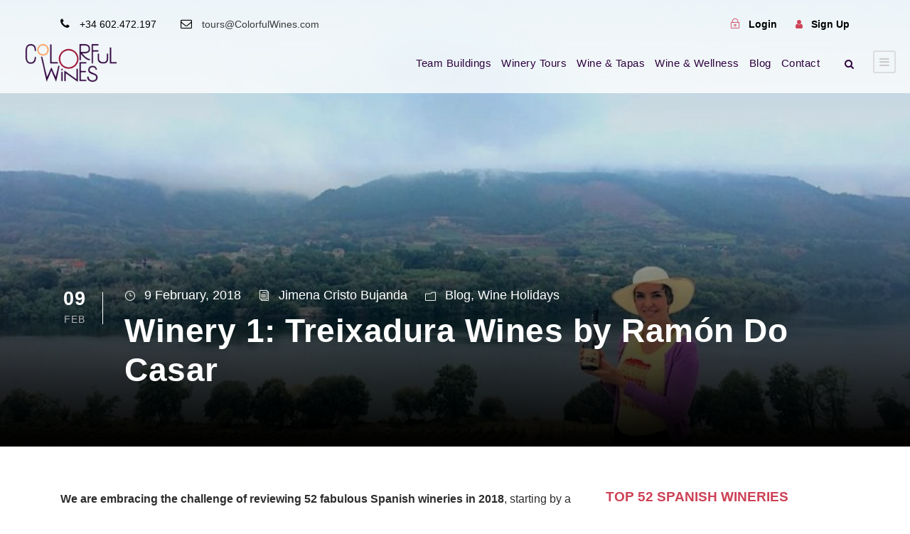

--- FILE ---
content_type: text/html; charset=UTF-8
request_url: https://colorfulwines.com/winery-1-treixadura-wines-ramon-casar/
body_size: 97143
content:
<!DOCTYPE html><html lang="en-US" class="no-js"><head><script data-no-optimize="1">var litespeed_docref=sessionStorage.getItem("litespeed_docref");litespeed_docref&&(Object.defineProperty(document,"referrer",{get:function(){return litespeed_docref}}),sessionStorage.removeItem("litespeed_docref"));</script> <meta charset="UTF-8"><meta name="viewport" content="width=device-width, initial-scale=1"><link rel="profile" href="http://gmpg.org/xfn/11"><link rel="pingback" href="https://colorfulwines.com/xmlrpc.php"><meta name='robots' content='index, follow, max-image-preview:large, max-snippet:-1, max-video-preview:-1' /><style>img:is([sizes="auto" i], [sizes^="auto," i]) { contain-intrinsic-size: 3000px 1500px }</style><title>Winery 1: Treixadura Wines by Ramón Do Casar | Colorful Wines</title><meta name="description" content="We are embracing the challenge of reviewing 52 fabulous Spanish wineries in 2018, starting by a jewel located within the Designation of Origin Ribeiro, in the region of Galicia, Ramón Do Casar, making high-quality white wines." /><link rel="canonical" href="https://colorfulwines.com/winery-1-treixadura-wines-ramon-casar/" /><meta property="og:locale" content="en_US" /><meta property="og:type" content="article" /><meta property="og:title" content="Winery 1: Treixadura Wines by Ramón Do Casar | Colorful Wines" /><meta property="og:description" content="We are embracing the challenge of reviewing 52 fabulous Spanish wineries in 2018, starting by a jewel located within the Designation of Origin Ribeiro, in the region of Galicia, Ramón Do Casar, making high-quality white wines." /><meta property="og:url" content="https://colorfulwines.com/winery-1-treixadura-wines-ramon-casar/" /><meta property="og:site_name" content="Colorful Wines" /><meta property="article:publisher" content="https://www.facebook.com/ColorfulWines/" /><meta property="article:published_time" content="2018-02-09T20:45:42+00:00" /><meta property="article:modified_time" content="2024-09-09T09:51:15+00:00" /><meta property="og:image" content="https://colorfulwines.com/wp-content/uploads/2018/02/wp-Jimena_header_Ramon_do_casar_Colorful_wines-e1547601898373.jpg" /><meta property="og:image:width" content="900" /><meta property="og:image:height" content="675" /><meta property="og:image:type" content="image/jpeg" /><meta name="author" content="Jimena Cristo Bujanda" /><meta name="twitter:card" content="summary_large_image" /><meta name="twitter:creator" content="@ColorfulWines" /><meta name="twitter:site" content="@ColorfulWines" /><meta name="twitter:label1" content="Written by" /><meta name="twitter:data1" content="Jimena Cristo Bujanda" /><meta name="twitter:label2" content="Est. reading time" /><meta name="twitter:data2" content="2 minutes" /> <script type="application/ld+json" class="yoast-schema-graph">{"@context":"https://schema.org","@graph":[{"@type":"Article","@id":"https://colorfulwines.com/winery-1-treixadura-wines-ramon-casar/#article","isPartOf":{"@id":"https://colorfulwines.com/winery-1-treixadura-wines-ramon-casar/"},"author":{"name":"Jimena Cristo Bujanda","@id":"https://colorfulwines.com/#/schema/person/d27d6095cb4ba8ff00ddd25da7bdf32c"},"headline":"Winery 1: Treixadura Wines by Ramón Do Casar","datePublished":"2018-02-09T20:45:42+00:00","dateModified":"2024-09-09T09:51:15+00:00","mainEntityOfPage":{"@id":"https://colorfulwines.com/winery-1-treixadura-wines-ramon-casar/"},"wordCount":375,"commentCount":0,"publisher":{"@id":"https://colorfulwines.com/#organization"},"image":{"@id":"https://colorfulwines.com/winery-1-treixadura-wines-ramon-casar/#primaryimage"},"thumbnailUrl":"https://colorfulwines.com/wp-content/uploads/2018/02/wp-Jimena_header_Ramon_do_casar_Colorful_wines-e1547601898373.jpg","articleSection":["Blog","Wine Holidays"],"inLanguage":"en-US","potentialAction":[{"@type":"CommentAction","name":"Comment","target":["https://colorfulwines.com/winery-1-treixadura-wines-ramon-casar/#respond"]}]},{"@type":"WebPage","@id":"https://colorfulwines.com/winery-1-treixadura-wines-ramon-casar/","url":"https://colorfulwines.com/winery-1-treixadura-wines-ramon-casar/","name":"Winery 1: Treixadura Wines by Ramón Do Casar | Colorful Wines","isPartOf":{"@id":"https://colorfulwines.com/#website"},"primaryImageOfPage":{"@id":"https://colorfulwines.com/winery-1-treixadura-wines-ramon-casar/#primaryimage"},"image":{"@id":"https://colorfulwines.com/winery-1-treixadura-wines-ramon-casar/#primaryimage"},"thumbnailUrl":"https://colorfulwines.com/wp-content/uploads/2018/02/wp-Jimena_header_Ramon_do_casar_Colorful_wines-e1547601898373.jpg","datePublished":"2018-02-09T20:45:42+00:00","dateModified":"2024-09-09T09:51:15+00:00","description":"We are embracing the challenge of reviewing 52 fabulous Spanish wineries in 2018, starting by a jewel located within the Designation of Origin Ribeiro, in the region of Galicia, Ramón Do Casar, making high-quality white wines.","breadcrumb":{"@id":"https://colorfulwines.com/winery-1-treixadura-wines-ramon-casar/#breadcrumb"},"inLanguage":"en-US","potentialAction":[{"@type":"ReadAction","target":["https://colorfulwines.com/winery-1-treixadura-wines-ramon-casar/"]}]},{"@type":"ImageObject","inLanguage":"en-US","@id":"https://colorfulwines.com/winery-1-treixadura-wines-ramon-casar/#primaryimage","url":"https://colorfulwines.com/wp-content/uploads/2018/02/wp-Jimena_header_Ramon_do_casar_Colorful_wines-e1547601898373.jpg","contentUrl":"https://colorfulwines.com/wp-content/uploads/2018/02/wp-Jimena_header_Ramon_do_casar_Colorful_wines-e1547601898373.jpg","width":900,"height":675,"caption":"Jimena at Ramon Do Casar Colorful Wines"},{"@type":"BreadcrumbList","@id":"https://colorfulwines.com/winery-1-treixadura-wines-ramon-casar/#breadcrumb","itemListElement":[{"@type":"ListItem","position":1,"name":"Home","item":"https://colorfulwines.com/"},{"@type":"ListItem","position":2,"name":"Blog","item":"https://colorfulwines.com/blog/"},{"@type":"ListItem","position":3,"name":"Wine Holidays","item":"https://colorfulwines.com/blog/wine-holidays/"},{"@type":"ListItem","position":4,"name":"Winery 1: Treixadura Wines by Ramón Do Casar"}]},{"@type":"WebSite","@id":"https://colorfulwines.com/#website","url":"https://colorfulwines.com/","name":"Colorful Wines","description":"Memorable experiences for wine lovers","publisher":{"@id":"https://colorfulwines.com/#organization"},"potentialAction":[{"@type":"SearchAction","target":{"@type":"EntryPoint","urlTemplate":"https://colorfulwines.com/?s={search_term_string}"},"query-input":{"@type":"PropertyValueSpecification","valueRequired":true,"valueName":"search_term_string"}}],"inLanguage":"en-US"},{"@type":"Organization","@id":"https://colorfulwines.com/#organization","name":"Colorful Wines","url":"https://colorfulwines.com/","logo":{"@type":"ImageObject","inLanguage":"en-US","@id":"https://colorfulwines.com/#/schema/logo/image/","url":"https://colorfulwines.com/wp-content/uploads/2017/04/ColorfulWines-logo.png","contentUrl":"https://colorfulwines.com/wp-content/uploads/2017/04/ColorfulWines-logo.png","width":200,"height":106,"caption":"Colorful Wines"},"image":{"@id":"https://colorfulwines.com/#/schema/logo/image/"},"sameAs":["https://www.facebook.com/ColorfulWines/","https://x.com/ColorfulWines"]},{"@type":"Person","@id":"https://colorfulwines.com/#/schema/person/d27d6095cb4ba8ff00ddd25da7bdf32c","name":"Jimena Cristo Bujanda","sameAs":["http://www.colorfulwines.com"],"url":"https://colorfulwines.com/author/jimena/"}]}</script>  <script type='application/javascript'  id='pys-version-script'>console.log('PixelYourSite Free version 11.1.5');</script> <link rel='dns-prefetch' href='//fonts.googleapis.com' /><link rel="alternate" type="application/rss+xml" title="Colorful Wines &raquo; Feed" href="https://colorfulwines.com/feed/" /><link rel="alternate" type="application/rss+xml" title="Colorful Wines &raquo; Comments Feed" href="https://colorfulwines.com/comments/feed/" /><link rel="alternate" type="application/rss+xml" title="Colorful Wines &raquo; Winery 1: Treixadura Wines by Ramón Do Casar Comments Feed" href="https://colorfulwines.com/winery-1-treixadura-wines-ramon-casar/feed/" /><link data-optimized="2" rel="stylesheet" href="https://colorfulwines.com/wp-content/litespeed/css/8057db576fb5a1c1c86670b27d5848e8.css?ver=e009a" /><style id='classic-theme-styles-inline-css' type='text/css'>/*! This file is auto-generated */
.wp-block-button__link{color:#fff;background-color:#32373c;border-radius:9999px;box-shadow:none;text-decoration:none;padding:calc(.667em + 2px) calc(1.333em + 2px);font-size:1.125em}.wp-block-file__button{background:#32373c;color:#fff;text-decoration:none}</style><style id='global-styles-inline-css' type='text/css'>:root{--wp--preset--aspect-ratio--square: 1;--wp--preset--aspect-ratio--4-3: 4/3;--wp--preset--aspect-ratio--3-4: 3/4;--wp--preset--aspect-ratio--3-2: 3/2;--wp--preset--aspect-ratio--2-3: 2/3;--wp--preset--aspect-ratio--16-9: 16/9;--wp--preset--aspect-ratio--9-16: 9/16;--wp--preset--color--black: #000000;--wp--preset--color--cyan-bluish-gray: #abb8c3;--wp--preset--color--white: #ffffff;--wp--preset--color--pale-pink: #f78da7;--wp--preset--color--vivid-red: #cf2e2e;--wp--preset--color--luminous-vivid-orange: #ff6900;--wp--preset--color--luminous-vivid-amber: #fcb900;--wp--preset--color--light-green-cyan: #7bdcb5;--wp--preset--color--vivid-green-cyan: #00d084;--wp--preset--color--pale-cyan-blue: #8ed1fc;--wp--preset--color--vivid-cyan-blue: #0693e3;--wp--preset--color--vivid-purple: #9b51e0;--wp--preset--gradient--vivid-cyan-blue-to-vivid-purple: linear-gradient(135deg,rgba(6,147,227,1) 0%,rgb(155,81,224) 100%);--wp--preset--gradient--light-green-cyan-to-vivid-green-cyan: linear-gradient(135deg,rgb(122,220,180) 0%,rgb(0,208,130) 100%);--wp--preset--gradient--luminous-vivid-amber-to-luminous-vivid-orange: linear-gradient(135deg,rgba(252,185,0,1) 0%,rgba(255,105,0,1) 100%);--wp--preset--gradient--luminous-vivid-orange-to-vivid-red: linear-gradient(135deg,rgba(255,105,0,1) 0%,rgb(207,46,46) 100%);--wp--preset--gradient--very-light-gray-to-cyan-bluish-gray: linear-gradient(135deg,rgb(238,238,238) 0%,rgb(169,184,195) 100%);--wp--preset--gradient--cool-to-warm-spectrum: linear-gradient(135deg,rgb(74,234,220) 0%,rgb(151,120,209) 20%,rgb(207,42,186) 40%,rgb(238,44,130) 60%,rgb(251,105,98) 80%,rgb(254,248,76) 100%);--wp--preset--gradient--blush-light-purple: linear-gradient(135deg,rgb(255,206,236) 0%,rgb(152,150,240) 100%);--wp--preset--gradient--blush-bordeaux: linear-gradient(135deg,rgb(254,205,165) 0%,rgb(254,45,45) 50%,rgb(107,0,62) 100%);--wp--preset--gradient--luminous-dusk: linear-gradient(135deg,rgb(255,203,112) 0%,rgb(199,81,192) 50%,rgb(65,88,208) 100%);--wp--preset--gradient--pale-ocean: linear-gradient(135deg,rgb(255,245,203) 0%,rgb(182,227,212) 50%,rgb(51,167,181) 100%);--wp--preset--gradient--electric-grass: linear-gradient(135deg,rgb(202,248,128) 0%,rgb(113,206,126) 100%);--wp--preset--gradient--midnight: linear-gradient(135deg,rgb(2,3,129) 0%,rgb(40,116,252) 100%);--wp--preset--font-size--small: 13px;--wp--preset--font-size--medium: 20px;--wp--preset--font-size--large: 36px;--wp--preset--font-size--x-large: 42px;--wp--preset--spacing--20: 0.44rem;--wp--preset--spacing--30: 0.67rem;--wp--preset--spacing--40: 1rem;--wp--preset--spacing--50: 1.5rem;--wp--preset--spacing--60: 2.25rem;--wp--preset--spacing--70: 3.38rem;--wp--preset--spacing--80: 5.06rem;--wp--preset--shadow--natural: 6px 6px 9px rgba(0, 0, 0, 0.2);--wp--preset--shadow--deep: 12px 12px 50px rgba(0, 0, 0, 0.4);--wp--preset--shadow--sharp: 6px 6px 0px rgba(0, 0, 0, 0.2);--wp--preset--shadow--outlined: 6px 6px 0px -3px rgba(255, 255, 255, 1), 6px 6px rgba(0, 0, 0, 1);--wp--preset--shadow--crisp: 6px 6px 0px rgba(0, 0, 0, 1);}:where(.is-layout-flex){gap: 0.5em;}:where(.is-layout-grid){gap: 0.5em;}body .is-layout-flex{display: flex;}.is-layout-flex{flex-wrap: wrap;align-items: center;}.is-layout-flex > :is(*, div){margin: 0;}body .is-layout-grid{display: grid;}.is-layout-grid > :is(*, div){margin: 0;}:where(.wp-block-columns.is-layout-flex){gap: 2em;}:where(.wp-block-columns.is-layout-grid){gap: 2em;}:where(.wp-block-post-template.is-layout-flex){gap: 1.25em;}:where(.wp-block-post-template.is-layout-grid){gap: 1.25em;}.has-black-color{color: var(--wp--preset--color--black) !important;}.has-cyan-bluish-gray-color{color: var(--wp--preset--color--cyan-bluish-gray) !important;}.has-white-color{color: var(--wp--preset--color--white) !important;}.has-pale-pink-color{color: var(--wp--preset--color--pale-pink) !important;}.has-vivid-red-color{color: var(--wp--preset--color--vivid-red) !important;}.has-luminous-vivid-orange-color{color: var(--wp--preset--color--luminous-vivid-orange) !important;}.has-luminous-vivid-amber-color{color: var(--wp--preset--color--luminous-vivid-amber) !important;}.has-light-green-cyan-color{color: var(--wp--preset--color--light-green-cyan) !important;}.has-vivid-green-cyan-color{color: var(--wp--preset--color--vivid-green-cyan) !important;}.has-pale-cyan-blue-color{color: var(--wp--preset--color--pale-cyan-blue) !important;}.has-vivid-cyan-blue-color{color: var(--wp--preset--color--vivid-cyan-blue) !important;}.has-vivid-purple-color{color: var(--wp--preset--color--vivid-purple) !important;}.has-black-background-color{background-color: var(--wp--preset--color--black) !important;}.has-cyan-bluish-gray-background-color{background-color: var(--wp--preset--color--cyan-bluish-gray) !important;}.has-white-background-color{background-color: var(--wp--preset--color--white) !important;}.has-pale-pink-background-color{background-color: var(--wp--preset--color--pale-pink) !important;}.has-vivid-red-background-color{background-color: var(--wp--preset--color--vivid-red) !important;}.has-luminous-vivid-orange-background-color{background-color: var(--wp--preset--color--luminous-vivid-orange) !important;}.has-luminous-vivid-amber-background-color{background-color: var(--wp--preset--color--luminous-vivid-amber) !important;}.has-light-green-cyan-background-color{background-color: var(--wp--preset--color--light-green-cyan) !important;}.has-vivid-green-cyan-background-color{background-color: var(--wp--preset--color--vivid-green-cyan) !important;}.has-pale-cyan-blue-background-color{background-color: var(--wp--preset--color--pale-cyan-blue) !important;}.has-vivid-cyan-blue-background-color{background-color: var(--wp--preset--color--vivid-cyan-blue) !important;}.has-vivid-purple-background-color{background-color: var(--wp--preset--color--vivid-purple) !important;}.has-black-border-color{border-color: var(--wp--preset--color--black) !important;}.has-cyan-bluish-gray-border-color{border-color: var(--wp--preset--color--cyan-bluish-gray) !important;}.has-white-border-color{border-color: var(--wp--preset--color--white) !important;}.has-pale-pink-border-color{border-color: var(--wp--preset--color--pale-pink) !important;}.has-vivid-red-border-color{border-color: var(--wp--preset--color--vivid-red) !important;}.has-luminous-vivid-orange-border-color{border-color: var(--wp--preset--color--luminous-vivid-orange) !important;}.has-luminous-vivid-amber-border-color{border-color: var(--wp--preset--color--luminous-vivid-amber) !important;}.has-light-green-cyan-border-color{border-color: var(--wp--preset--color--light-green-cyan) !important;}.has-vivid-green-cyan-border-color{border-color: var(--wp--preset--color--vivid-green-cyan) !important;}.has-pale-cyan-blue-border-color{border-color: var(--wp--preset--color--pale-cyan-blue) !important;}.has-vivid-cyan-blue-border-color{border-color: var(--wp--preset--color--vivid-cyan-blue) !important;}.has-vivid-purple-border-color{border-color: var(--wp--preset--color--vivid-purple) !important;}.has-vivid-cyan-blue-to-vivid-purple-gradient-background{background: var(--wp--preset--gradient--vivid-cyan-blue-to-vivid-purple) !important;}.has-light-green-cyan-to-vivid-green-cyan-gradient-background{background: var(--wp--preset--gradient--light-green-cyan-to-vivid-green-cyan) !important;}.has-luminous-vivid-amber-to-luminous-vivid-orange-gradient-background{background: var(--wp--preset--gradient--luminous-vivid-amber-to-luminous-vivid-orange) !important;}.has-luminous-vivid-orange-to-vivid-red-gradient-background{background: var(--wp--preset--gradient--luminous-vivid-orange-to-vivid-red) !important;}.has-very-light-gray-to-cyan-bluish-gray-gradient-background{background: var(--wp--preset--gradient--very-light-gray-to-cyan-bluish-gray) !important;}.has-cool-to-warm-spectrum-gradient-background{background: var(--wp--preset--gradient--cool-to-warm-spectrum) !important;}.has-blush-light-purple-gradient-background{background: var(--wp--preset--gradient--blush-light-purple) !important;}.has-blush-bordeaux-gradient-background{background: var(--wp--preset--gradient--blush-bordeaux) !important;}.has-luminous-dusk-gradient-background{background: var(--wp--preset--gradient--luminous-dusk) !important;}.has-pale-ocean-gradient-background{background: var(--wp--preset--gradient--pale-ocean) !important;}.has-electric-grass-gradient-background{background: var(--wp--preset--gradient--electric-grass) !important;}.has-midnight-gradient-background{background: var(--wp--preset--gradient--midnight) !important;}.has-small-font-size{font-size: var(--wp--preset--font-size--small) !important;}.has-medium-font-size{font-size: var(--wp--preset--font-size--medium) !important;}.has-large-font-size{font-size: var(--wp--preset--font-size--large) !important;}.has-x-large-font-size{font-size: var(--wp--preset--font-size--x-large) !important;}
:where(.wp-block-post-template.is-layout-flex){gap: 1.25em;}:where(.wp-block-post-template.is-layout-grid){gap: 1.25em;}
:where(.wp-block-columns.is-layout-flex){gap: 2em;}:where(.wp-block-columns.is-layout-grid){gap: 2em;}
:root :where(.wp-block-pullquote){font-size: 1.5em;line-height: 1.6;}</style> <script type="litespeed/javascript" data-src="https://colorfulwines.com/wp-includes/js/jquery/jquery.min.js" id="jquery-core-js"></script> <!--[if lt IE 9]> <script type="text/javascript" src="https://colorfulwines.com/wp-content/themes/traveltour/js/html5.js" id="tourmaster-html5js-js"></script> <![endif]--> <script id="pys-js-extra" type="litespeed/javascript">var pysOptions={"staticEvents":{"facebook":{"init_event":[{"delay":0,"type":"static","ajaxFire":!1,"name":"PageView","pixelIds":["2766807226858284"],"eventID":"1476fbad-add3-473c-be0f-7be42f09c166","params":{"post_category":"Blog, Wine Holidays","page_title":"Winery 1: Treixadura Wines by Ram\u00f3n Do Casar","post_type":"post","post_id":7069,"plugin":"PixelYourSite","user_role":"guest","event_url":"colorfulwines.com\/winery-1-treixadura-wines-ramon-casar\/"},"e_id":"init_event","ids":[],"hasTimeWindow":!1,"timeWindow":0,"woo_order":"","edd_order":""}]}},"dynamicEvents":[],"triggerEvents":[],"triggerEventTypes":[],"facebook":{"pixelIds":["2766807226858284"],"advancedMatching":[],"advancedMatchingEnabled":!1,"removeMetadata":!0,"wooVariableAsSimple":!1,"serverApiEnabled":!1,"wooCRSendFromServer":!1,"send_external_id":null,"enabled_medical":!1,"do_not_track_medical_param":["event_url","post_title","page_title","landing_page","content_name","categories","category_name","tags"],"meta_ldu":!1},"debug":"","siteUrl":"https:\/\/colorfulwines.com","ajaxUrl":"https:\/\/colorfulwines.com\/wp-admin\/admin-ajax.php","ajax_event":"2bd6c46ca9","enable_remove_download_url_param":"1","cookie_duration":"7","last_visit_duration":"60","enable_success_send_form":"","ajaxForServerEvent":"1","ajaxForServerStaticEvent":"1","useSendBeacon":"1","send_external_id":"1","external_id_expire":"180","track_cookie_for_subdomains":"1","google_consent_mode":"1","gdpr":{"ajax_enabled":!1,"all_disabled_by_api":!1,"facebook_disabled_by_api":!1,"analytics_disabled_by_api":!1,"google_ads_disabled_by_api":!1,"pinterest_disabled_by_api":!1,"bing_disabled_by_api":!1,"reddit_disabled_by_api":!1,"externalID_disabled_by_api":!1,"facebook_prior_consent_enabled":!0,"analytics_prior_consent_enabled":!0,"google_ads_prior_consent_enabled":null,"pinterest_prior_consent_enabled":!0,"bing_prior_consent_enabled":!0,"cookiebot_integration_enabled":!1,"cookiebot_facebook_consent_category":"marketing","cookiebot_analytics_consent_category":"statistics","cookiebot_tiktok_consent_category":"marketing","cookiebot_google_ads_consent_category":"marketing","cookiebot_pinterest_consent_category":"marketing","cookiebot_bing_consent_category":"marketing","consent_magic_integration_enabled":!1,"real_cookie_banner_integration_enabled":!1,"cookie_notice_integration_enabled":!1,"cookie_law_info_integration_enabled":!1,"analytics_storage":{"enabled":!0,"value":"granted","filter":!1},"ad_storage":{"enabled":!0,"value":"granted","filter":!1},"ad_user_data":{"enabled":!0,"value":"granted","filter":!1},"ad_personalization":{"enabled":!0,"value":"granted","filter":!1}},"cookie":{"disabled_all_cookie":!1,"disabled_start_session_cookie":!1,"disabled_advanced_form_data_cookie":!1,"disabled_landing_page_cookie":!1,"disabled_first_visit_cookie":!1,"disabled_trafficsource_cookie":!1,"disabled_utmTerms_cookie":!1,"disabled_utmId_cookie":!1},"tracking_analytics":{"TrafficSource":"direct","TrafficLanding":"undefined","TrafficUtms":[],"TrafficUtmsId":[]},"GATags":{"ga_datalayer_type":"default","ga_datalayer_name":"dataLayerPYS"},"woo":{"enabled":!1},"edd":{"enabled":!1},"cache_bypass":"1768979628"}</script> <link rel="https://api.w.org/" href="https://colorfulwines.com/wp-json/" /><link rel="alternate" title="JSON" type="application/json" href="https://colorfulwines.com/wp-json/wp/v2/posts/7069" /><link rel="EditURI" type="application/rsd+xml" title="RSD" href="https://colorfulwines.com/xmlrpc.php?rsd" /><meta name="generator" content="WordPress 6.8.3" /><link rel='shortlink' href='https://colorfulwines.com/?p=7069' /><link rel="alternate" title="oEmbed (JSON)" type="application/json+oembed" href="https://colorfulwines.com/wp-json/oembed/1.0/embed?url=https%3A%2F%2Fcolorfulwines.com%2Fwinery-1-treixadura-wines-ramon-casar%2F" /><link rel="alternate" title="oEmbed (XML)" type="text/xml+oembed" href="https://colorfulwines.com/wp-json/oembed/1.0/embed?url=https%3A%2F%2Fcolorfulwines.com%2Fwinery-1-treixadura-wines-ramon-casar%2F&#038;format=xml" />
 <script type="litespeed/javascript">(function(w,d,s,l,i){w[l]=w[l]||[];w[l].push({'gtm.start':new Date().getTime(),event:'gtm.js'});var f=d.getElementsByTagName(s)[0],j=d.createElement(s),dl=l!='dataLayer'?'&l='+l:'';j.async=!0;j.src='https://www.googletagmanager.com/gtm.js?id='+i+dl;f.parentNode.insertBefore(j,f)})(window,document,'script','dataLayer','GTM-W7GKZXD')</script> <link rel="icon" href="https://colorfulwines.com/wp-content/uploads/2017/04/cropped-logo-nodef-CW-32x32.png" sizes="32x32" /><link rel="icon" href="https://colorfulwines.com/wp-content/uploads/2017/04/cropped-logo-nodef-CW-192x192.png" sizes="192x192" /><link rel="apple-touch-icon" href="https://colorfulwines.com/wp-content/uploads/2017/04/cropped-logo-nodef-CW-180x180.png" /><meta name="msapplication-TileImage" content="https://colorfulwines.com/wp-content/uploads/2017/04/cropped-logo-nodef-CW-270x270.png" /><style type="text/css" id="wp-custom-css">/*

Click the help icon above to learn more.
*/

#touroscuro{
	color:#FFFFFF !important;
}

#touroscuro a{
	color:#FFFFFF !important;
}

.tourmaster-tour-grid .tourmaster-tour-title {
    font-size: 19px;
    margin-top: -15px;
}

.gdlr-core-page-builder-body img {
    max-width: 100%;
    height: auto;
    border-radius: 10px;
}

.tourmaster-single-header-title-wrap .tourmaster-single-header-title {
    font-size: 60px;
    font-weight: bold;
    margin-bottom: 0px;
}

.tourmaster-thumbnail-ribbon {
    display: none;
}

.td.ui-datepicker-unselectable.ui-state-disabled.tourmaster-highlight span {
    background: transparent !important;
    color: #c0c0c0 !important;
}

.traveltour-page-title-wrap.traveltour-style-custom .traveltour-page-caption
{
    font-size: 45px;
	font-weight: bold;
}

.widget_nav_menu ul li, .widget_meta ul li, .widget_pages ul li, .widget_recent_comments ul li, .widget_recent_entries ul li, .widget_rss ul li {
    font-size: 18px;
}

.tnp-widget-minimal input.tnp-submit {
    width: 100%;
    box-sizing: border-box;
    padding: 10px;
    display: inline-block;
    border: 1px;
    border-color: #cdcdcf;
    background-color: #ce4257;
}

.tnp-widget-minimal input.tnp-email {
    width: 100%;
    box-sizing: border-box;
    padding: 10px;
    display: inline-block;
    border: 1px;
    border-color: #e5e5e5;
    background-color: #ccc;
}

.traveltour-sidebar-area .traveltour-widget-head-text {
    display: block;
    float: left;
    margin-right: 28px;
	font-size: 19px;
	color:#ce4257;
}

.widget_nav_menu ul li, .widget_meta ul li, .widget_pages ul li, .widget_recent_comments ul li, .widget_recent_entries ul li, .widget_rss ul li {
    font-size: 15px;
}

.traveltour-footer-wrapper a, .traveltour-footer-wrapper .tourmaster-tour-item .tourmaster-tour-title a {
    color: #ffffff;
}

.tourmaster-html-option-upload-appearance .tourmaster-upload-image-overlay {
    position: absolute;
	  image-size: 100%;
    top: 0px;
    right: 0px;
    bottom: 0px;
    left: 0px;
}

element.style {
    background: #2d003c;
    padding: 0px 0px;
}

.tourmaster-tour-medium .tourmaster-content-right {
    display: block !important;
    border: 0 !important;
}

.traveltour-body .traveltour-top-bar a {
    color: #000;
}

.traveltour-body .traveltour-top-bar a:hover {
    color: #ce4257;
}

/*Overlay mas claro */

.gdlr-core-image-overlay {
    background-color: #000000;
    background-color: rgba(0, 0, 0, 0.4);
}

/*RECAPTCHA STYLE*/

.rc-anchor-light {
    background: #ff9b54;
    color: #000;
}
.rc-anchor-compact {
    height: 136px;
    width: 156px;
}
.rc-anchor {
    border-radius: 20px;
    box-shadow: 0px 0px 4px 1px rgba(0,0,0,0.08);
    -webkit-box-shadow: 0px 0px 4px 1px rgba(0,0,0,0.08);
    -moz-box-shadow: 0px 0px 4px 1px rgba(0,0,0,0.08);
}


/*TABLA*/

.tabla-innertours {
    border-color: #ce4257;
}
.tabla-innertours tr td {
    padding: 15px 0px;
    padding-top: 15px;
    padding-right: 0px;
    padding-bottom: 15px;
    padding-left: 15px;
}

.tabla-innertours th, td {
    width: 100%;
    text-align: center;
    vertical-align: middle;
    border: 2px solid; 
		}

/*TEXT SHADOW IN CARRUSEL*/
.sombra {
	text-shadow: 1px 1px 2px black;
}
/*COLOR ROSADO EN BOTON NEWSLETTER*/
.tnp-widget input.tnp-submit {
    background-color: #ce4257;
}

/*CALENDARIO*/
.mv-daynames-table {
    table-layout: fixed;
    top: 0;
    left: 0;
    width: 100%;
    background: #CE4257;
    color: #ccc;
}

/*H2 WHITE SKIN*/
#gdlr-core-title-item-id-60981 .gdlr-core-title-item-title a  {
	color:#ff0000;
text-shadow: 2px 2px 4px #000000;
}

#gdlr-core-title-item-id-28117 .gdlr-core-title-item-title a{text-shadow: 2px 2px 4px #000000;}

.h2-blanco-sombra {text-shadow: 2px 2px 4px #000000;}

/*h2.gdlr-core-title-item-title.gdlr-core-skin-title {
	text-shadow: 2px 2px 4px #000000;
}*/

.page-id-9564 h1{ 
	display: none;
}

.traveltour-blog-title-wrap.traveltour-feature-image .traveltour-blog-title-bottom-overlay {
  /* background: -webkit-linear-gradient(to bottom, rgba(0, 0, 0, 0), rgba(0, 0, 0, 1));
    background: -o-linear-gradient(to bottom, rgba(0, 0, 0, 0), rgba(0, 0, 0, 1));
    background: -moz-linear-gradient(to bottom, rgba(0, 0, 0, 0), rgba(0, 0, 0, 1));
     background: linear-gradient(to bottom, rgba(0, 0, 0, 0), rgba(0, 0, 0, 1)); */
}

/*título categoría archive*/

.archive .traveltour-page-title-wrap.traveltour-style-custom .traveltour-page-title {
    display: block;
}

.traveltour-page-title-wrap.traveltour-style-custom .traveltour-page-caption {
    font-size: 25px;
    font-weight: bold;
}

.tourmaster-tour-booking-bar-container-inner {
    padding-bottom: 180px;
}

.tourmaster-combobox-list-wrap ul li { 
	padding: 5px 17px;
  }


.tourmaster-tour-booking-bar-container-inner {
    padding-bottom: 0px;
}

.gdlr-core-filterer-wrap.gdlr-core-style-text a:hover, .gdlr-core-filterer-wrap.gdlr-core-style-text a.gdlr-core-active{
	color:#ce4257;
}</style></head><body class="wp-singular post-template-default single single-post postid-7069 single-format-standard wp-theme-traveltour wp-child-theme-traveltour-child cookies-not-set gdlr-core-body tourmaster-body traveltour-body traveltour-body-front traveltour-full  traveltour-with-sticky-navigation gdlr-core-link-to-lightbox"><div class="traveltour-mobile-header-wrap" ><div class="traveltour-top-bar" ><div class="traveltour-top-bar-background" ></div><div class="traveltour-top-bar-container clearfix traveltour-container " ><div class="traveltour-top-bar-left traveltour-item-pdlr "><i class="fa fa-phone" style="font-size: 16px ;color: #000000 ;margin-right: 10px ;"  ></i><a href=”tel:+34602472197″ rel="nofollow"> +34 602.472.197</a>
<i class="fa fa-envelope-o" style="font-size: 16px ;color: #000000 ;margin-left: 30px ;margin-right: 10px ;"  ></i> tours@ColorfulWines.com</div><div class="traveltour-top-bar-right traveltour-item-pdlr"><div class="tourmaster-user-top-bar tourmaster-guest tourmaster-style-1" ><a class="tourmaster-user-top-bar-login" href="https://colorfulwines.com/login/" ><i class="icon_lock_alt" ></i><span class="tourmaster-text" >Login</span></a><a class="tourmaster-user-top-bar-signup" href="https://colorfulwines.com/register/" ><i class="fa fa-user" ></i><span class="tourmaster-text" >Sign Up</span></a></div></div></div></div><div class="traveltour-mobile-header traveltour-header-background traveltour-style-slide" id="traveltour-mobile-header" ><div class="traveltour-mobile-header-container traveltour-container" ><div class="traveltour-logo  traveltour-item-pdlr"><div class="traveltour-logo-inner"><a class="" href="https://colorfulwines.com/" ><img data-lazyloaded="1" src="[data-uri]" data-src="https://colorfulwines.com/wp-content/uploads/2023/03/Logo-Mobile-ColorfulWines-principal-e1679355640363.webp" alt="" width="100" height="45" title="Logo-Mobile-ColorfulWines-principal" /></a></div></div><div class="traveltour-mobile-menu-right" ><div class="traveltour-main-menu-search" id="traveltour-mobile-top-search" ><i class="fa fa-search" ></i></div><div class="traveltour-top-search-wrap" ><div class="traveltour-top-search-close" ></div><div class="traveltour-top-search-row" ><div class="traveltour-top-search-cell" ><form role="search" method="get" class="search-form" action="https://colorfulwines.com/">
<input type="text" class="search-field traveltour-title-font" placeholder="Search..." value="" name="s"><div class="traveltour-top-search-submit"><i class="fa fa-search" ></i></div>
<input type="submit" class="search-submit" value="Search"><div class="traveltour-top-search-close"><i class="icon_close" ></i></div></form></div></div></div><div class="traveltour-mobile-menu" ><a class="traveltour-mm-menu-button traveltour-mobile-menu-button traveltour-mobile-button-hamburger-with-border" href="#traveltour-mobile-menu" ><i class="fa fa-bars" ></i></a><div class="traveltour-mm-menu-wrap traveltour-navigation-font" id="traveltour-mobile-menu" data-slide="left" ><ul id="menu-mainnav2" class="m-menu"><li class="menu-item menu-item-type-custom menu-item-object-custom menu-item-has-children menu-item-9542"><a href="https://colorfulwines.com/team-building-activities/">Team Buildings</a><ul class="sub-menu"><li class="menu-item menu-item-type-custom menu-item-object-custom menu-item-9543"><a href="https://colorfulwines.com/tour/tailored-team-building-wine-activity-madrid/">Wine Detective</a></li><li class="menu-item menu-item-type-custom menu-item-object-custom menu-item-9544"><a href="https://colorfulwines.com/tour/corporate-wine-tours-madrid/">Spanish Wine Tasting</a></li><li class="menu-item menu-item-type-custom menu-item-object-custom menu-item-13114"><a href="https://colorfulwines.com/tour/tapas-workshop-learn-the-secrets-of-authentic-spanish-tapas/">Tapas Workshop</a></li><li class="menu-item menu-item-type-custom menu-item-object-custom menu-item-13115"><a href="https://colorfulwines.com/tour/become-a-winemaker-for-a-day-corporate-event/">Become a Winemaker for a Day</a></li><li class="menu-item menu-item-type-custom menu-item-object-custom menu-item-13208"><a href="https://colorfulwines.com/tour/paella-cooking-class-in-madrid/">Paella Cooking Class in Madrid</a></li><li class="menu-item menu-item-type-custom menu-item-object-custom menu-item-13116"><a href="https://colorfulwines.com/tour/wine-and-chocolate-tasting-the-ultimate-team-bonding-experience/">Wine and Chocolate Tasting</a></li><li class="menu-item menu-item-type-custom menu-item-object-custom menu-item-9322"><a href="https://colorfulwines.com/tour/online-team-building-virtual-wine-holidays-to-spain/">Online Team Building</a></li><li class="menu-item menu-item-type-post_type menu-item-object-page menu-item-9097"><a href="https://colorfulwines.com/our-clients/">Our Clients</a></li></ul></li><li class="menu-item menu-item-type-taxonomy menu-item-object-tour_category menu-item-has-children menu-item-10028"><a href="https://colorfulwines.com/tour-category/private-winery-tours/">Winery Tours</a><ul class="sub-menu"><li class="menu-item menu-item-type-post_type menu-item-object-tour menu-item-10304"><a href="https://colorfulwines.com/tour/madrid-winery-tour-to-sierra-de-gredos/">Madrid 6-hour Winery Tour to Gredos</a></li><li class="menu-item menu-item-type-custom menu-item-object-custom menu-item-9547"><a href="https://colorfulwines.com/tour/bespoke-wine-tour-madrid/">Madrid Half-Day Winery Tour Tempranillo</a></li><li class="menu-item menu-item-type-custom menu-item-object-custom menu-item-9548"><a href="https://colorfulwines.com/tour/ribera-del-duero-for-foodies/">Full-Day Ribera del Duero Wine Tour</a></li><li class="menu-item menu-item-type-post_type menu-item-object-tour menu-item-10021"><a href="https://colorfulwines.com/tour/private-wine-tour-to-la-mancha-and-windmills-from-madrid/">Full-Day La Mancha Wine Tour</a></li><li class="menu-item menu-item-type-custom menu-item-object-custom menu-item-9549"><a href="https://colorfulwines.com/tour/private-rioja-wine-tour/">Multi-Day Rioja Wine Tour</a></li><li class="menu-item menu-item-type-custom menu-item-object-custom menu-item-12381"><a href="https://colorfulwines.com/tour/best-cava-wine-tour-barcelona/">Barcelona Cava Tour</a></li></ul></li><li class="menu-item menu-item-type-taxonomy menu-item-object-tour_category menu-item-has-children menu-item-10026"><a href="https://colorfulwines.com/tour-category/wine-and-food/">Wine &#038; Tapas</a><ul class="sub-menu"><li class="menu-item menu-item-type-custom menu-item-object-custom menu-item-5978"><a href="https://colorfulwines.com/tour/private-wine-tasting-tour-and-tapas-madrid/">Wine and Tapas Madrid</a></li><li class="menu-item menu-item-type-custom menu-item-object-custom menu-item-9550"><a href="https://colorfulwines.com/tour/jamon-and-wine-tasting-in-madrid/">Jamon &#038; Spanish Wines</a></li><li class="menu-item menu-item-type-post_type menu-item-object-tour menu-item-10023"><a href="https://colorfulwines.com/tour/organic-wine-and-vegan-tapas-tour-in-madrid/">Vegan Tapas and Organic Wines</a></li><li class="menu-item menu-item-type-custom menu-item-object-custom menu-item-11541"><a href="https://colorfulwines.com/tour/private-wine-and-tapas-tour-madrid/">Blind Tasting &#038; Tapas</a></li></ul></li><li class="menu-item menu-item-type-taxonomy menu-item-object-tour_category menu-item-has-children menu-item-11357"><a href="https://colorfulwines.com/tour-category/wine-and-wellness-tours/">Wine &#038; Wellness</a><ul class="sub-menu"><li class="menu-item menu-item-type-post_type menu-item-object-tour menu-item-11358"><a href="https://colorfulwines.com/tour/wine-and-wellness-trip-to-ribera-del-duero-and-rioja/">Multi-Day Ribera del Duero &#038; Rioja</a></li></ul></li><li class="menu-item menu-item-type-post_type menu-item-object-page menu-item-has-children menu-item-11891"><a href="https://colorfulwines.com/colorfulblog/">Blog</a><ul class="sub-menu"><li class="menu-item menu-item-type-taxonomy menu-item-object-category menu-item-11885"><a href="https://colorfulwines.com/blog/wine-tips/">Wine tips</a></li><li class="menu-item menu-item-type-taxonomy menu-item-object-category menu-item-11886"><a href="https://colorfulwines.com/blog/wine-and-wellness/">Wine and Wellness</a></li><li class="menu-item menu-item-type-taxonomy menu-item-object-category menu-item-11887"><a href="https://colorfulwines.com/blog/team-building-ideas/">Team Building Ideas</a></li><li class="menu-item menu-item-type-taxonomy menu-item-object-category menu-item-11888"><a href="https://colorfulwines.com/blog/wine-and-gastronomy/">Wine and Gastronomy</a></li><li class="menu-item menu-item-type-taxonomy menu-item-object-category current-post-ancestor current-menu-parent current-post-parent menu-item-11889"><a href="https://colorfulwines.com/blog/wine-holidays/">Wine Holidays</a></li></ul></li><li class="menu-item menu-item-type-custom menu-item-object-custom menu-item-has-children menu-item-9320"><a>Contact</a><ul class="sub-menu"><li class="menu-item menu-item-type-post_type menu-item-object-page menu-item-5094"><a href="https://colorfulwines.com/about/">About</a></li><li class="menu-item menu-item-type-post_type menu-item-object-page menu-item-5096"><a href="https://colorfulwines.com/be-in-touch/">Be in touch</a></li><li class="menu-item menu-item-type-post_type menu-item-object-page menu-item-9321"><a href="https://colorfulwines.com/photo-gallery/">Photo Gallery</a></li></ul></li></ul></div></div></div></div></div></div><div class="traveltour-body-outer-wrapper "><div class="traveltour-body-wrapper clearfix  traveltour-with-transparent-header traveltour-with-frame"><div class="traveltour-header-background-transparent" ><div class="traveltour-top-bar " ><div class="traveltour-top-bar-background" ></div><div class="traveltour-top-bar-container clearfix traveltour-container " ><div class="traveltour-top-bar-left traveltour-item-pdlr traveltour-right-with-border"><div class="traveltour-top-bar-left-text"><i class="fa fa-phone" style="font-size: 16px ;color: #000000 ;margin-right: 10px ;"  ></i><a href=”tel:+34602472197″ rel="nofollow"> +34 602.472.197</a>
<i class="fa fa-envelope-o" style="font-size: 16px ;color: #000000 ;margin-left: 30px ;margin-right: 10px ;"  ></i> tours@ColorfulWines.com</div></div><div class="traveltour-top-bar-right traveltour-item-pdlr traveltour-right-with-border"><div class="tourmaster-user-top-bar tourmaster-guest tourmaster-style-1" ><a class="tourmaster-user-top-bar-login" href="https://colorfulwines.com/login/" ><i class="icon_lock_alt" ></i><span class="tourmaster-text" >Login</span></a><a class="tourmaster-user-top-bar-signup" href="https://colorfulwines.com/register/" ><i class="fa fa-user" ></i><span class="tourmaster-text" >Sign Up</span></a></div></div></div></div><header class="traveltour-header-wrap traveltour-header-style-plain  traveltour-style-menu-right traveltour-sticky-navigation traveltour-style-slide" ><div class="traveltour-header-background" ></div><div class="traveltour-header-container  traveltour-header-custom-container"><div class="traveltour-header-container-inner clearfix"><div class="traveltour-logo  traveltour-item-pdlr"><div class="traveltour-logo-inner"><a class="" href="https://colorfulwines.com/" ><img data-lazyloaded="1" src="[data-uri]" data-src="https://colorfulwines.com/wp-content/uploads/2017/04/ColorfulWines-logo.png" alt="ColorfulWines" width="200" height="106" title="ColorfulWines-logo" /></a></div></div><div class="traveltour-navigation traveltour-item-pdlr clearfix " ><div class="traveltour-main-menu" id="traveltour-main-menu" ><ul id="menu-mainnav2-1" class="sf-menu"><li  class="menu-item menu-item-type-custom menu-item-object-custom menu-item-has-children menu-item-9542 traveltour-normal-menu"><a href="https://colorfulwines.com/team-building-activities/" class="sf-with-ul-pre">Team Buildings</a><ul class="sub-menu"><li  class="menu-item menu-item-type-custom menu-item-object-custom menu-item-9543" data-size="60"><a href="https://colorfulwines.com/tour/tailored-team-building-wine-activity-madrid/">Wine Detective</a></li><li  class="menu-item menu-item-type-custom menu-item-object-custom menu-item-9544" data-size="60"><a href="https://colorfulwines.com/tour/corporate-wine-tours-madrid/">Spanish Wine Tasting</a></li><li  class="menu-item menu-item-type-custom menu-item-object-custom menu-item-13114" data-size="60"><a href="https://colorfulwines.com/tour/tapas-workshop-learn-the-secrets-of-authentic-spanish-tapas/">Tapas Workshop</a></li><li  class="menu-item menu-item-type-custom menu-item-object-custom menu-item-13115" data-size="60"><a href="https://colorfulwines.com/tour/become-a-winemaker-for-a-day-corporate-event/">Become a Winemaker for a Day</a></li><li  class="menu-item menu-item-type-custom menu-item-object-custom menu-item-13208" data-size="60"><a href="https://colorfulwines.com/tour/paella-cooking-class-in-madrid/">Paella Cooking Class in Madrid</a></li><li  class="menu-item menu-item-type-custom menu-item-object-custom menu-item-13116" data-size="60"><a href="https://colorfulwines.com/tour/wine-and-chocolate-tasting-the-ultimate-team-bonding-experience/">Wine and Chocolate Tasting</a></li><li  class="menu-item menu-item-type-custom menu-item-object-custom menu-item-9322" data-size="60"><a href="https://colorfulwines.com/tour/online-team-building-virtual-wine-holidays-to-spain/">Online Team Building</a></li><li  class="menu-item menu-item-type-post_type menu-item-object-page menu-item-9097" data-size="60"><a href="https://colorfulwines.com/our-clients/">Our Clients</a></li></ul></li><li  class="menu-item menu-item-type-taxonomy menu-item-object-tour_category menu-item-has-children menu-item-10028 traveltour-normal-menu"><a href="https://colorfulwines.com/tour-category/private-winery-tours/" class="sf-with-ul-pre">Winery Tours</a><ul class="sub-menu"><li  class="menu-item menu-item-type-post_type menu-item-object-tour menu-item-10304" data-size="60"><a href="https://colorfulwines.com/tour/madrid-winery-tour-to-sierra-de-gredos/">Madrid 6-hour Winery Tour to Gredos</a></li><li  class="menu-item menu-item-type-custom menu-item-object-custom menu-item-9547" data-size="60"><a href="https://colorfulwines.com/tour/bespoke-wine-tour-madrid/">Madrid Half-Day Winery Tour Tempranillo</a></li><li  class="menu-item menu-item-type-custom menu-item-object-custom menu-item-9548" data-size="60"><a href="https://colorfulwines.com/tour/ribera-del-duero-for-foodies/">Full-Day Ribera del Duero Wine Tour</a></li><li  class="menu-item menu-item-type-post_type menu-item-object-tour menu-item-10021" data-size="60"><a href="https://colorfulwines.com/tour/private-wine-tour-to-la-mancha-and-windmills-from-madrid/">Full-Day La Mancha Wine Tour</a></li><li  class="menu-item menu-item-type-custom menu-item-object-custom menu-item-9549" data-size="60"><a href="https://colorfulwines.com/tour/private-rioja-wine-tour/">Multi-Day Rioja Wine Tour</a></li><li  class="menu-item menu-item-type-custom menu-item-object-custom menu-item-12381" data-size="60"><a href="https://colorfulwines.com/tour/best-cava-wine-tour-barcelona/">Barcelona Cava Tour</a></li></ul></li><li  class="menu-item menu-item-type-taxonomy menu-item-object-tour_category menu-item-has-children menu-item-10026 traveltour-normal-menu"><a href="https://colorfulwines.com/tour-category/wine-and-food/" class="sf-with-ul-pre">Wine &#038; Tapas</a><ul class="sub-menu"><li  class="menu-item menu-item-type-custom menu-item-object-custom menu-item-5978" data-size="60"><a href="https://colorfulwines.com/tour/private-wine-tasting-tour-and-tapas-madrid/">Wine and Tapas Madrid</a></li><li  class="menu-item menu-item-type-custom menu-item-object-custom menu-item-9550" data-size="60"><a href="https://colorfulwines.com/tour/jamon-and-wine-tasting-in-madrid/">Jamon &#038; Spanish Wines</a></li><li  class="menu-item menu-item-type-post_type menu-item-object-tour menu-item-10023" data-size="60"><a href="https://colorfulwines.com/tour/organic-wine-and-vegan-tapas-tour-in-madrid/">Vegan Tapas and Organic Wines</a></li><li  class="menu-item menu-item-type-custom menu-item-object-custom menu-item-11541" data-size="60"><a href="https://colorfulwines.com/tour/private-wine-and-tapas-tour-madrid/">Blind Tasting &#038; Tapas</a></li></ul></li><li  class="menu-item menu-item-type-taxonomy menu-item-object-tour_category menu-item-has-children menu-item-11357 traveltour-normal-menu"><a href="https://colorfulwines.com/tour-category/wine-and-wellness-tours/" class="sf-with-ul-pre">Wine &#038; Wellness</a><ul class="sub-menu"><li  class="menu-item menu-item-type-post_type menu-item-object-tour menu-item-11358" data-size="60"><a href="https://colorfulwines.com/tour/wine-and-wellness-trip-to-ribera-del-duero-and-rioja/">Multi-Day Ribera del Duero &#038; Rioja</a></li></ul></li><li  class="menu-item menu-item-type-post_type menu-item-object-page menu-item-has-children menu-item-11891 traveltour-normal-menu"><a href="https://colorfulwines.com/colorfulblog/" class="sf-with-ul-pre">Blog</a><ul class="sub-menu"><li  class="menu-item menu-item-type-taxonomy menu-item-object-category menu-item-11885" data-size="60"><a href="https://colorfulwines.com/blog/wine-tips/">Wine tips</a></li><li  class="menu-item menu-item-type-taxonomy menu-item-object-category menu-item-11886" data-size="60"><a href="https://colorfulwines.com/blog/wine-and-wellness/">Wine and Wellness</a></li><li  class="menu-item menu-item-type-taxonomy menu-item-object-category menu-item-11887" data-size="60"><a href="https://colorfulwines.com/blog/team-building-ideas/">Team Building Ideas</a></li><li  class="menu-item menu-item-type-taxonomy menu-item-object-category menu-item-11888" data-size="60"><a href="https://colorfulwines.com/blog/wine-and-gastronomy/">Wine and Gastronomy</a></li><li  class="menu-item menu-item-type-taxonomy menu-item-object-category current-post-ancestor current-menu-parent current-post-parent menu-item-11889" data-size="60"><a href="https://colorfulwines.com/blog/wine-holidays/">Wine Holidays</a></li></ul></li><li  class="menu-item menu-item-type-custom menu-item-object-custom menu-item-has-children menu-item-9320 traveltour-normal-menu"><a class="sf-with-ul-pre">Contact</a><ul class="sub-menu"><li  class="menu-item menu-item-type-post_type menu-item-object-page menu-item-5094" data-size="60"><a href="https://colorfulwines.com/about/">About</a></li><li  class="menu-item menu-item-type-post_type menu-item-object-page menu-item-5096" data-size="60"><a href="https://colorfulwines.com/be-in-touch/">Be in touch</a></li><li  class="menu-item menu-item-type-post_type menu-item-object-page menu-item-9321" data-size="60"><a href="https://colorfulwines.com/photo-gallery/">Photo Gallery</a></li></ul></li></ul><div class="traveltour-navigation-slide-bar  traveltour-navigation-slide-bar-style-1"  id="traveltour-navigation-slide-bar" ></div></div><div class="traveltour-main-menu-right-wrap clearfix " ><div class="traveltour-main-menu-search" id="traveltour-top-search" ><i class="fa fa-search" ></i></div><div class="traveltour-top-search-wrap" ><div class="traveltour-top-search-close" ></div><div class="traveltour-top-search-row" ><div class="traveltour-top-search-cell" ><form role="search" method="get" class="search-form" action="https://colorfulwines.com/">
<input type="text" class="search-field traveltour-title-font" placeholder="Search..." value="" name="s"><div class="traveltour-top-search-submit"><i class="fa fa-search" ></i></div>
<input type="submit" class="search-submit" value="Search"><div class="traveltour-top-search-close"><i class="icon_close" ></i></div></form></div></div></div><div class="traveltour-main-menu-right" ><a class="traveltour-mm-menu-button traveltour-right-menu-button traveltour-top-menu-button traveltour-mobile-button-hamburger-with-border" href="#traveltour-right-menu" ><i class="fa fa-bars" ></i></a><div class="traveltour-mm-menu-wrap traveltour-navigation-font" id="traveltour-right-menu" data-slide="left" ><ul id="menu-tour-category" class="m-menu"><li class="menu-item menu-item-type-taxonomy menu-item-object-tour_category menu-item-10029"><a href="https://colorfulwines.com/tour-category/private-winery-tours/">Private Winery Tours</a></li><li class="menu-item menu-item-type-taxonomy menu-item-object-tour_category menu-item-10030"><a href="https://colorfulwines.com/tour-category/wine-and-food/">Wine &amp; Food</a></li><li class="menu-item menu-item-type-taxonomy menu-item-object-tour_category menu-item-11356"><a href="https://colorfulwines.com/tour-category/wine-and-wellness-tours/">Wine and Wellness</a></li></ul></div></div></div></div></div></div></header></div><div class="traveltour-page-wrapper" id="traveltour-page-wrapper" ><div class="traveltour-blog-title-wrap  traveltour-style-custom traveltour-feature-image" style="background-image: url(https://colorfulwines.com/wp-content/uploads/2018/02/wp-Jimena_header_Ramon_do_casar_Colorful_wines-e1547601898373.jpg) ;" ><div class="traveltour-header-transparent-substitute" ></div><div class="traveltour-blog-title-overlay"  ></div><div class="traveltour-blog-title-bottom-overlay" ></div><div class="traveltour-blog-title-container traveltour-container" ><div class="traveltour-blog-title-content traveltour-item-pdlr" style="padding-top: 400px ;padding-bottom: 80px ;"  ><header class="traveltour-single-article-head clearfix" ><div class="traveltour-single-article-date-wrapper"><span class="traveltour-single-article-date-day">09</span><span class="traveltour-single-article-date-month">Feb</span></div><div class="traveltour-single-article-head-right"><div class="traveltour-blog-info-wrapper" ><div class="traveltour-blog-info traveltour-blog-info-font traveltour-blog-info-date"><span class="traveltour-head" ><i class="icon_clock_alt" ></i></span><a href="https://colorfulwines.com/2018/02/09/">9 February, 2018</a></div><div class="traveltour-blog-info traveltour-blog-info-font traveltour-blog-info-author"><span class="traveltour-head" ><i class="icon_documents_alt" ></i></span><a href="https://colorfulwines.com/author/jimena/" title="Posts by Jimena Cristo Bujanda" rel="author">Jimena Cristo Bujanda</a></div><div class="traveltour-blog-info traveltour-blog-info-font traveltour-blog-info-category"><span class="traveltour-head" ><i class="icon_folder-alt" ></i></span><a href="https://colorfulwines.com/blog/" rel="tag">Blog</a><span class="gdlr-core-sep">,</span> <a href="https://colorfulwines.com/blog/wine-holidays/" rel="tag">Wine Holidays</a></div></div><h1 class="traveltour-single-article-title">Winery 1: Treixadura Wines by Ramón Do Casar</h1></div></header></div></div></div><div class="traveltour-content-container traveltour-container"><div class=" traveltour-sidebar-wrap clearfix traveltour-line-height-0 traveltour-sidebar-style-right" ><div class=" traveltour-sidebar-center traveltour-column-40 traveltour-line-height" ><div class="traveltour-content-wrap traveltour-item-pdlr clearfix" ><div class="traveltour-content-area" ><article id="post-7069" class="post-7069 post type-post status-publish format-standard has-post-thumbnail hentry category-blog category-wine-holidays"><div class="traveltour-single-article" ><div class="traveltour-single-article-content"><p><strong>We are embracing the challenge of reviewing 52 fabulous Spanish wineries in 2018</strong>, starting by a jewel located within the Designation of Origin Ribeiro, in the region of Galicia.</p><figure id="attachment_7084" aria-describedby="caption-attachment-7084" style="width: 800px" class="wp-caption alignnone"><img data-lazyloaded="1" src="[data-uri]" fetchpriority="high" decoding="async" class="wp-image-7084 size-full" title="Ramón Do Casar, one of the fabulous Spanish wineries in Ribeiro by Colorful wines" data-src="https://colorfulwines.com/wp-content/uploads/2018/02/Ramon_do_Casar_1_Colorful_wines.jpg" alt="Ramón Do Casar, one of the fabulous Spanish wineries in Ribeiro by Colorful wines" width="800" height="527" /><figcaption id="caption-attachment-7084" class="wp-caption-text">Ramón Do Casar, a gem within Ribeiro DO</figcaption></figure><p><strong><a href="http://ramondocasar.es/">Ramón Do Casar</a> is a family-owned winery founded in 2000.</strong> They own 13 hectares of vines and produce white wines, primarily from an emblematic and indigenous grape variety called <strong><a href="https://en.wikipedia.org/wiki/Treixadura">Treixadura</a>, giving high-quality wines with lots of elegance and structure</strong> showing white floral notes along with persistent citrusy and herbaceous hints. They make monovarietal Treixadura-based wines but also a coupage using the three Queens of Galician white grapes: Albariño, Godello and Treixadura. Their first vintage was 2013 and since then, they have won several <a href="http://ramondocasar.es/noticias/"><strong>wine awards</strong></a>.</p><figure id="attachment_7080" aria-describedby="caption-attachment-7080" style="width: 800px" class="wp-caption alignnone"><img data-lazyloaded="1" src="[data-uri]" decoding="async" class="wp-image-7080 size-full" title="Ramón Do Casar and Javier the oenologist, one of the fabulous Spanish wineries in Ribeiro by Colorful wines" data-src="https://colorfulwines.com/wp-content/uploads/2018/02/Javier-showing-us-the-winery_Ramon_do_casar_colorful_wines.jpg" alt="Ramón Do Casar and Javier the oenologist, one of the fabulous Spanish wineries in Ribeiro by Colorful wines" width="800" height="600" /><figcaption id="caption-attachment-7080" class="wp-caption-text">Javier showing us the winery</figcaption></figure><p><strong>We visited the winery last August and met Javier, oenologist and second generation of the winery.</strong> He showed us around and explained the origin of their beautiful wine labels. Ramón, his father, emigrated to Venezuela in the 50’s and for several years exchanged letters with his mother, who remained in Galicia. <strong>Part of these love letters are printed as labels of Ramón Do Casar wines</strong>, as well as photos of those goodbyes among people from Galicia leaving their country to cross the Ocean.</p><figure id="attachment_7081" aria-describedby="caption-attachment-7081" style="width: 430px" class="wp-caption alignleft"><img data-lazyloaded="1" src="[data-uri]" decoding="async" class="wp-image-7081" data-src="https://colorfulwines.com/wp-content/uploads/2018/02/label_back_ramon_do_casar_colorful_wines-300x225.jpg" alt="Ramón Do Casar" width="430" height="324" /><figcaption id="caption-attachment-7081" class="wp-caption-text">Labels inspired in goodbyes and love letters</figcaption></figure><p><img data-lazyloaded="1" src="[data-uri]" loading="lazy" decoding="async" class="wp-image-7082 alignleft" data-src="https://colorfulwines.com/wp-content/uploads/2018/02/LABEL_front_ramon_do_Casar_colorful_wines-225x300.jpg" alt="Ramón Do Casar" width="236" height="316" /></p><p>&nbsp;</p><p>&nbsp;</p><p>&nbsp;</p><p>&nbsp;</p><p>&nbsp;</p><p>&nbsp;</p><p>&nbsp;</p><p>&nbsp;</p><p>&nbsp;</p><p><strong>Apart from producing high-quality white wines with lots of character, perfect to match seafood based gastronomic specialties from Galicia, the vineyard is located in a privileged spot</strong>, surrounded by beautiful landscapes, just by the Miño River bank; a Spanish winery definitely worth visiting when in Ribeiro.</p><figure id="attachment_7083" aria-describedby="caption-attachment-7083" style="width: 800px" class="wp-caption alignnone"><img data-lazyloaded="1" src="[data-uri]" loading="lazy" decoding="async" class="wp-image-7083 size-full" title="Ramón Do Casar, one of the greatest Spanish wineries in Galicia by colorful wines" data-src="https://colorfulwines.com/wp-content/uploads/2018/02/Landscape_2_ramon_do_Casar.jpg" alt="Ramón Do Casar, one of the greatest Spanish wineries in Galicia by colorful wines" width="800" height="546" /><figcaption id="caption-attachment-7083" class="wp-caption-text">The winery is located on the bank of the Miño River</figcaption></figure><p><strong>Have you tried Ramón Do Casar wines yet?</strong> If you love whites as we do and like to be ahead concerning Spanish wine trends, <strong>this is a must!</strong> You might also like visiting the winery and we can organise a wine tour specially for you. Here is a bit more <a href="https://colorfulwines.com/about-us/">about us!</a> Cheers!</p></div></div></article></div><div class="traveltour-page-builder-wrap traveltour-item-rvpdlr" ></div><div class="traveltour-single-tags clearfix" ></div><div class="traveltour-single-social-share traveltour-item-rvpdlr" ><div class="gdlr-core-social-share-item gdlr-core-item-pdb  gdlr-core-center-align gdlr-core-social-share-left-text gdlr-core-item-mglr gdlr-core-style-plain" style="padding-bottom: 0px ;"  ><span class="gdlr-core-social-share-count gdlr-core-skin-title"  ><span class="gdlr-core-count" >0</span><span class="gdlr-core-suffix" >Shares</span><span class="gdlr-core-divider gdlr-core-skin-divider"  ></span></span><span class="gdlr-core-social-share-wrap"><a class="gdlr-core-social-share-facebook" href="https://www.facebook.com/sharer/sharer.php?caption=Winery+1%3A+Treixadura+Wines+by+Ram%C3%B3n+Do+Casar&#038;u=https://colorfulwines.com/winery-1-treixadura-wines-ramon-casar/" target="_blank" onclick="javascript:window.open(this.href,&#039;&#039;, &#039;menubar=no,toolbar=no,resizable=yes,scrollbars=yes,height=602,width=555&#039;);return false;"  ><i class="fa fa-facebook" ></i></a><a class="gdlr-core-social-share-linkedin" href="http://www.linkedin.com/shareArticle?mini=true&#038;url=https://colorfulwines.com/winery-1-treixadura-wines-ramon-casar/&#038;title=Winery+1%3A+Treixadura+Wines+by+Ram%C3%B3n+Do+Casar" target="_blank" onclick="javascript:window.open(this.href,&#039;&#039;, &#039;menubar=no,toolbar=no,resizable=yes,scrollbars=yes,height=452,width=550&#039;);return false;"  ><i class="fa fa-linkedin" ></i></a><a class="gdlr-core-social-share-twitter" href="https://twitter.com/intent/tweet?text=Winery+1%3A+Treixadura+Wines+by+Ram%C3%B3n+Do+Casar&#038;url=https://colorfulwines.com/winery-1-treixadura-wines-ramon-casar/" target="_blank" onclick="javascript:window.open(this.href,&#039;&#039;, &#039;menubar=no,toolbar=no,resizable=yes,scrollbars=yes,height=255,width=555&#039;);return false;"  ><i class="fa fa-twitter fa6b fa6-x-twitter" ></i></a></span></div></div><div class="traveltour-single-nav-area clearfix" ><span class="traveltour-single-nav traveltour-single-nav-left"><a href="https://colorfulwines.com/the-hidden-gems-of-madrid-wine-region/" rel="prev"><i class="arrow_left" ></i><span class="traveltour-text" >Prev</span></a></span><span class="traveltour-single-nav traveltour-single-nav-right"><a href="https://colorfulwines.com/winery-2-andres-morate-organic-wines-near-madrid/" rel="next"><span class="traveltour-text" >Next</span><i class="arrow_right" ></i></a></span></div><div id="comments" class="traveltour-comments-area"><div id="respond" class="comment-respond"><h4 id="reply-title" class="comment-reply-title traveltour-content-font">Leave a Reply <small><a rel="nofollow" id="cancel-comment-reply-link" href="/winery-1-treixadura-wines-ramon-casar/#respond" style="display:none;">Cancel Reply</a></small></h4><p class="must-log-in">You must be <a href="https://colorfulwines.com/wp-login.php?redirect_to=https%3A%2F%2Fcolorfulwines.com%2Fwinery-1-treixadura-wines-ramon-casar%2F">logged in</a> to post a comment.</p></div></div></div></div><div class=" traveltour-sidebar-right traveltour-column-20 traveltour-line-height traveltour-line-height" ><div class="traveltour-sidebar-area traveltour-item-pdlr" ><div id="text-29" class="widget widget_text traveltour-widget"><h4 class="traveltour-widget-title"><span class="traveltour-widget-head-text">Top 52 Spanish Wineries</span></h4><span class="clear"></span><div class="textwidget"><p>We are reviewing 52 Spanish Wineries in 2018, 1 per week! These are stunning vineyards and wineries we have been to offering a wine tourism experience worth experiencing as well as making wonderful and high-quality wines! Stay tuned and follow us on Social Media to be part of this amazing wine ride! Salud!</p></div></div><div id="text-32" class="widget widget_text traveltour-widget"><h4 class="traveltour-widget-title"><span class="traveltour-widget-head-text">Follow us</span></h4><span class="clear"></span><div class="textwidget"><p><a href="https://www.facebook.com/ColorfulWines" target="_blank" ><i class="fa fa-facebook" style="font-size: 18px ;color: #ce4257 ;margin-right: 15px ;"  ></i></a> <a href="https://www.twitter.com/ColorfulWines" target="_self" ><i class="fa fa-twitter" style="font-size: 18px ;color: #ce4257 ;margin-right: 15px ;"  ></i></a><a href="https://www.instagram.com/ColorfulWines" target="_blank" ><i class="fa fa-instagram" style="font-size: 18px ;color: #ce4257 ;margin-right: 15px ;"  ></i></a></p></div></div><div id="custom_html-6" class="widget_text widget widget_custom_html traveltour-widget"><div class="textwidget custom-html-widget"><h6 style="text-align: center; line-height: 1;"><a href="https://www.tripadvisor.com/Attraction_Review-g187514-d12963298-Reviews-Colorful_Wines-Madrid.html" target="_blank" rel="noopener"><strong>Top Rated 5 out of 5</strong></a></h6><h6 style="text-align: center; line-height: 1;"><a href="https://www.tripadvisor.com/Attraction_Review-g187514-d12963298-Reviews-Colorful_Wines-Madrid.html" target="_blank" rel="noopener"><img data-lazyloaded="1" src="[data-uri]" class="alignnone wp-image-7280 size-full" data-src="https://colorfulwines.com/wp-content/uploads/2018/02/tripadvisor_logo_vert.png" alt="TripAdvisor" width="200" height="149" /></a></h6></div></div><div id="custom_html-7" class="widget_text widget widget_custom_html traveltour-widget"><div class="textwidget custom-html-widget"><div class="gdlr-core-pbf-element"><div class="gdlr-core-title-item gdlr-core-item-pdb clearfix  gdlr-core-left-align gdlr-core-title-item-caption-top gdlr-core-item-pdlr" style="padding-bottom: 27px;"><div class="gdlr-core-title-item-title-wrap"><h3 class="gdlr-core-title-item-title gdlr-core-skin-title" style="font-size: 20px;font-weight: 700;letter-spacing: 0px;text-transform: none;"><span class="gdlr-core-title-item-left-icon" style="font-size: 19px;"><i class="fa fa-envelope-o" style="color: #ce4257;"></i></span>Newsletter<span class="gdlr-core-title-item-title-divider gdlr-core-skin-divider"></span></h3></div></div></div>
<strong>Be part of our Wine community</strong><br>
Get up to date with latest wine articles and tour offers!</div></div><div id="categories-6" class="widget widget_categories traveltour-widget"><h4 class="traveltour-widget-title"><span class="traveltour-widget-head-text">Categories</span></h4><span class="clear"></span><ul><li class="cat-item cat-item-88"><a href="https://colorfulwines.com/blog/">Blog</a> (30)<ul class='children'><li class="cat-item cat-item-276"><a href="https://colorfulwines.com/blog/team-building-ideas/">Team Building Ideas</a> (2)</li><li class="cat-item cat-item-101"><a href="https://colorfulwines.com/blog/wine-and-gastronomy/">Wine and Gastronomy</a> (2)</li><li class="cat-item cat-item-277"><a href="https://colorfulwines.com/blog/wine-and-wellness/">Wine and Wellness</a> (1)</li><li class="cat-item cat-item-4"><a href="https://colorfulwines.com/blog/wine-holidays/">Wine Holidays</a> (21)</li><li class="cat-item cat-item-278"><a href="https://colorfulwines.com/blog/wine-tips/">Wine tips</a> (3)</li></ul></li></ul></div><div id="custom_html-8" class="widget_text widget widget_custom_html traveltour-widget"><div class="textwidget custom-html-widget"><div class="gdlr-core-widget-box-shortcode " style="color: #ffffff ;background-image: url(https://colorfulwines.com/wp-content/uploads/2017/05/fondomorado-2d003c.gif) ;"  ><h3 class="gdlr-core-widget-box-shortcode-title" style="color: #ffffff ;"  >Got a Question?</h3><div class="gdlr-core-widget-box-shortcode-content" ><p>Contact us! We also organise bespoke wine experiences depending on your preferences.</p><p><i class="fa fa-phone" style="font-size: 17px ;color: #ff9b54 ;margin-right: 10px ;"  ></i> <span style="font-size: 17px; color: #ff9b54; font-weight: 600;">+34 602 472 197</span></p><p><span style="font-size: 14px; color: #fff; font-weight: 600;">tours@colorfulwines.com</span></p></div></div></div></div></div></div></div></div></div><footer><div class="traveltour-footer-wrapper  traveltour-with-column-divider" ><div class="traveltour-footer-container traveltour-container clearfix" ><div class="traveltour-footer-column traveltour-item-pdlr traveltour-column-20" ><div id="custom_html-10" class="widget_text widget widget_custom_html traveltour-widget"><div class="textwidget custom-html-widget"><h6 style="color: #ff9654;">
You might also like</h6></div></div><div id="tourmaster-tour-widget-9" class="widget widget_tourmaster-tour-widget traveltour-widget"></div><div id="custom_html-11" class="widget_text widget widget_custom_html traveltour-widget"><div class="textwidget custom-html-widget"><p>
<i class="fa fa-heart" style="font-size: 21px ;color: #ff9b54 ;margin-right: 10px ;"  ></i> <a href="gift-card">Buy wine tour as a <strong>gift card</strong></a></p></div></div><div id="block-3" class="widget widget_block widget_text traveltour-widget"><p><strong>BLOG</strong><br><br><a href="https://colorfulwines.com/top-5-spanish-wine-regions-for-your-wine-holidays/" target="_blank" rel="noreferrer noopener">Top 5 Spanish Wine Regions for your wine holidays!</a><br><a rel="noreferrer noopener" href="https://colorfulwines.com/5-step-guide-for-your-wine-tasting-at-home/" target="_blank">5-step Quick guide to run your wine tasting at home!</a><br><a rel="noreferrer noopener" href="https://colorfulwines.com/the-hidden-gems-of-madrid-wine-region/" target="_blank">The hidden gems of Madrid wine region!</a></p></div></div><div class="traveltour-footer-column traveltour-item-pdlr traveltour-column-20" ><div id="tourmaster-tour-widget-10" class="widget widget_tourmaster-tour-widget traveltour-widget"><div class="tourmaster-recent-tour-widget tourmaster-tour-item"><div class="tourmaster-item-list tourmaster-tour-widget tourmaster-item-pdlr" ><div class="tourmaster-tour-widget-inner clearfix" ><div class="tourmaster-tour-thumbnail tourmaster-media-image "  ><a href="https://colorfulwines.com/tour/madrid-winery-tour-to-sierra-de-gredos/" ><img data-lazyloaded="1" src="[data-uri]" data-src="https://colorfulwines.com/wp-content/uploads/2023/06/Tierra-Calma-5906-Large-66x66.webp" alt="beautiful vineyard harvest experience and learning about wines colorful wines" width="66" height="66" /></a></div><div class="tourmaster-tour-content-wrap" ><h3 class="tourmaster-tour-title gdlr-core-skin-title"  ><a href="https://colorfulwines.com/tour/madrid-winery-tour-to-sierra-de-gredos/" >Sierra de gredos wine tour </a></h3><div class="tourmaster-tour-content-info clearfix " ><div class="tourmaster-tour-price-wrap " ><span class="tourmaster-tour-price" ><span class="tourmaster-head">From</span><span class="tourmaster-tail">€339</span></span></div></div></div></div></div><div class="tourmaster-item-list tourmaster-tour-widget tourmaster-item-pdlr" ><div class="tourmaster-tour-widget-inner clearfix" ><div class="tourmaster-tour-thumbnail tourmaster-media-image "  ><a href="https://colorfulwines.com/tour/private-wine-tour-to-la-mancha-and-windmills-from-madrid/" ><img data-lazyloaded="1" src="[data-uri]" data-src="https://colorfulwines.com/wp-content/uploads/2023/06/La-Mancha-private-tour-windmill-1-colorful-wines-horizontal-cut-to-fit-2-66x66.jpg" alt="" width="66" height="66" /></a></div><div class="tourmaster-tour-content-wrap" ><h3 class="tourmaster-tour-title gdlr-core-skin-title"  ><a href="https://colorfulwines.com/tour/private-wine-tour-to-la-mancha-and-windmills-from-madrid/" >Private wine tour to La Mancha &#038; windmills from Madrid</a></h3><div class="tourmaster-tour-content-info clearfix " ><div class="tourmaster-tour-price-wrap " ><span class="tourmaster-tour-price" ><span class="tourmaster-head">From</span><span class="tourmaster-tail">€295</span></span></div></div></div></div></div><div class="tourmaster-item-list tourmaster-tour-widget tourmaster-item-pdlr" ><div class="tourmaster-tour-widget-inner clearfix" ><div class="tourmaster-tour-thumbnail tourmaster-media-image "  ><a href="https://colorfulwines.com/tour/best-cava-wine-tour-barcelona/" ><img data-lazyloaded="1" src="[data-uri]" data-src="https://colorfulwines.com/wp-content/uploads/2025/02/Cava-Wine-tour_by-Colorful-Wines-66x66.jpg" alt="Cava wine tour by Colorful Wines" width="66" height="66" /></a></div><div class="tourmaster-tour-content-wrap" ><h3 class="tourmaster-tour-title gdlr-core-skin-title"  ><a href="https://colorfulwines.com/tour/best-cava-wine-tour-barcelona/" >Cava Tour with Lunch: Taste the Best Spanish Sparkling Wines</a></h3><div class="tourmaster-tour-content-info clearfix " ><div class="tourmaster-tour-price-wrap " ><span class="tourmaster-tour-price" ><span class="tourmaster-head">From</span><span class="tourmaster-tail">€289</span></span></div></div></div></div></div></div></div></div><div class="traveltour-footer-column traveltour-item-pdlr traveltour-column-20" ><div id="text-1" class="widget widget_text traveltour-widget"><div class="textwidget"><center><img data-lazyloaded="1" src="[data-uri]" width="180" height="74" data-src="https://colorfulwines.com/wp-content/uploads/2016/06/400px-ColorfulWines-logo-RGB-blanco-rosa-amarillo.png" alt="Colorful Wines"/></center>
<span class="gdlr-core-space-shortcode" style="margin-top: 10px ;"  ></span>
<strong>Memorable experiences for wine lovers</strong>
<span class="gdlr-core-space-shortcode" style="margin-top: 25px ;"  ></span></div></div><div id="text-2" class="widget widget_text traveltour-widget"><h4 class="traveltour-widget-title"><span class="traveltour-widget-head-text">Contact Info</span></h4><span class="clear"></span><div class="textwidget"><p>Phone : +34 602 472 197<br />
<span class="gdlr-core-space-shortcode" style="margin-top: -24px ;"  ></span><br />
tours@colorfulwines.com</p><p><span class="gdlr-core-space-shortcode" style="margin-top: -40px ;"  ></span><br />
<a href="https://www.facebook.com/ColorfulWines" target="_blank" ><i class="fa fa-facebook" style="font-size: 18px ;color: #ffffff ;margin-right: 15px ;"  ></i></a> <a href="https://plus.google.com/117606993033269059024" target="_blank" ><i class="fa fa-google-plus" style="font-size: 18px ;color: #ffffff ;margin-right: 15px ;"  ></i></a><a href="" target="_blank" ><i class="fa fa-linkedin" style="font-size: 18px ;color: #ffffff ;margin-right: 15px ;"  ></i></a> <a href="https://www.twitter.com/ColorfulWines" target="_self" ><i class="fa fa-twitter" style="font-size: 18px ;color: #ffffff ;margin-right: 15px ;"  ></i></a><a href="https://www.instagram.com/ColorfulWines" target="_blank" ><i class="fa fa-instagram" style="font-size: 18px ;color: #ffffff ;margin-right: 15px ;"  ></i></a></p></div></div><div id="text-22" class="widget widget_text traveltour-widget"><div class="textwidget"><span class="gdlr-core-space-shortcode" style="margin-top: -20px ;"  ></span><a href="https://colorfulwines.com/general-terms-booking-conditions" title="Terms and Booking Conditions" target="_blank" color="#ffffff">Terms and Booking Conditions </a></div></div></div></div></div><div class="traveltour-copyright-wrapper" ><div class="traveltour-copyright-container traveltour-container"><div class="traveltour-copyright-text traveltour-item-pdlr">Copyright 2023 Colorfulwines. All Rights Reserved •
<a
href=" https://griseltolstow.com" target="_blank">Theme adapted by Grisel Tolstow</a></div></div></div></footer></div></div><a href="#traveltour-top-anchor" class="traveltour-footer-back-to-top-button" id="traveltour-footer-back-to-top-button"><i class="fa fa-angle-up" ></i></a> <script type="speculationrules">{"prefetch":[{"source":"document","where":{"and":[{"href_matches":"\/*"},{"not":{"href_matches":["\/wp-*.php","\/wp-admin\/*","\/wp-content\/uploads\/*","\/wp-content\/*","\/wp-content\/plugins\/*","\/wp-content\/themes\/traveltour-child\/*","\/wp-content\/themes\/traveltour\/*","\/*\\?(.+)"]}},{"not":{"selector_matches":"a[rel~=\"nofollow\"]"}},{"not":{"selector_matches":".no-prefetch, .no-prefetch a"}}]},"eagerness":"conservative"}]}</script> <div class="tourmaster-lightbox-content-wrap tourmaster-style-1" data-tmlb-id="room-proceed-without-login" ><div class="tourmaster-lightbox-head" ><h3 class="tourmaster-lightbox-title" >Proceed Booking</h3><i class="tourmaster-lightbox-close icon_close" ></i></div><div class="tourmaster-lightbox-content" ><div class="tourmaster-login-form2-wrap clearfix" ><form class="tourmaster-login-form2 tourmaster-form-field tourmaster-with-border" method="post" action="https://colorfulwines.com/wp-login.php"><h3 class="tourmaster-login-title">Already A Member?</h3>
<a class="tourmaster-button" href="https://colorfulwines.com/login/?redirect=payment" ><span class="tourmaster-text" >Login</span></a></form><div class="tourmaster-login2-right" ><h3 class="tourmaster-login2-right-title" >Don&#039;t have an account? Create one.</h3><div class="tourmaster-login2-right-content" ><div class="tourmaster-login2-right-description" >When you book with an account, you will be able to track your payment status, track the confirmation and you can also rate the tour after you finished the tour.</div>
<a class="tourmaster-button tourmaster-register-button" rel="nofollow" href="https://colorfulwines.com/register/?redirect=room-payment" >Sign Up</a></div><h3 class="tourmaster-login2-right-title" >Or Continue As Guest</h3>
<a class="tourmaster-button tourmaster-continue-button" href="https://colorfulwines.com/?pt=room&#038;type=booking&#038;tourmaster-payment" >Continue As Guest</a></div></div></div></div><noscript><img height="1" width="1" style="display: none;" src="https://www.facebook.com/tr?id=2766807226858284&ev=PageView&noscript=1&cd%5Bpost_category%5D=Blog%2C+Wine+Holidays&cd%5Bpage_title%5D=Winery+1%3A+Treixadura+Wines+by+Ram%C3%B3n+Do+Casar&cd%5Bpost_type%5D=post&cd%5Bpost_id%5D=7069&cd%5Bplugin%5D=PixelYourSite&cd%5Buser_role%5D=guest&cd%5Bevent_url%5D=colorfulwines.com%2Fwinery-1-treixadura-wines-ramon-casar%2F" alt=""></noscript> <script id="wp-i18n-js-after" type="litespeed/javascript">wp.i18n.setLocaleData({'text direction\u0004ltr':['ltr']})</script> <script id="contact-form-7-js-before" type="litespeed/javascript">var wpcf7={"api":{"root":"https:\/\/colorfulwines.com\/wp-json\/","namespace":"contact-form-7\/v1"},"cached":1}</script> <script id="cookie-notice-front-js-before" type="litespeed/javascript">var cnArgs={"ajaxUrl":"https:\/\/colorfulwines.com\/wp-admin\/admin-ajax.php","nonce":"e093ccb0c3","hideEffect":"fade","position":"bottom","onScroll":!0,"onScrollOffset":100,"onClick":!1,"cookieName":"cookie_notice_accepted","cookieTime":2592000,"cookieTimeRejected":2592000,"globalCookie":!1,"redirection":!1,"cache":!0,"revokeCookies":!1,"revokeCookiesOpt":"automatic"}</script> <script id="gdlr-core-page-builder-js-extra" type="litespeed/javascript">var gdlr_core_pbf={"admin":"","video":{"width":"640","height":"360"},"ajax_url":"https:\/\/colorfulwines.com\/wp-admin\/admin-ajax.php","ilightbox_skin":"dark"}</script> <script id="jquery-ui-datepicker-js-after" type="litespeed/javascript">jQuery(function(jQuery){jQuery.datepicker.setDefaults({"closeText":"Close","currentText":"Today","monthNames":["January","February","March","April","May","June","July","August","September","October","November","December"],"monthNamesShort":["Jan","Feb","Mar","Apr","May","Jun","Jul","Aug","Sep","Oct","Nov","Dec"],"nextText":"Next","prevText":"Previous","dayNames":["Sunday","Monday","Tuesday","Wednesday","Thursday","Friday","Saturday"],"dayNamesShort":["Sun","Mon","Tue","Wed","Thu","Fri","Sat"],"dayNamesMin":["S","M","T","W","T","F","S"],"dateFormat":"d MM, yy","firstDay":1,"isRTL":!1})})</script> <script id="tourmaster-script-js-extra" type="litespeed/javascript">var TMi18n={"closeText":"Done","currentText":"Today","monthNames":["January","February","March","April","May","June","July","August","September","October","November","December"],"monthNamesShort":["Jan","Feb","Mar","Apr","May","Jun","Jul","Aug","Sep","Oct","Nov","Dec"],"dayNames":["Sunday","Monday","Tuesday","Wednesday","Thursday","Friday","Saturday"],"dayNamesShort":["Sun","Mon","Tue","Wed","Thu","Fri","Sat"],"dayNamesMin":["S","M","T","W","T","F","S"],"firstDay":"1"}</script> <script id="traveltour-script-core-js-extra" type="litespeed/javascript">var traveltour_script_core={"home_url":"https:\/\/colorfulwines.com\/"}</script> <script id="chaty-front-end-js-extra" type="litespeed/javascript">var chaty_settings={"ajax_url":"https:\/\/colorfulwines.com\/wp-admin\/admin-ajax.php","analytics":"0","capture_analytics":"0","token":"aa826cb344","chaty_widgets":[{"id":0,"identifier":0,"settings":{"cta_type":"simple-view","cta_body":"","cta_head":"","cta_head_bg_color":"","cta_head_text_color":"","show_close_button":1,"position":"right","custom_position":1,"bottom_spacing":"25","side_spacing":"25","icon_view":"vertical","default_state":"click","cta_text":"Need help?","cta_text_color":"#333333","cta_bg_color":"#ffffff","show_cta":"first_click","is_pending_mesg_enabled":"off","pending_mesg_count":"1","pending_mesg_count_color":"#ffffff","pending_mesg_count_bgcolor":"#dd0000","widget_icon":"chat-base","widget_icon_url":"","font_family":"-apple-system,BlinkMacSystemFont,Segoe UI,Roboto,Oxygen-Sans,Ubuntu,Cantarell,Helvetica Neue,sans-serif","widget_size":"54","custom_widget_size":"54","is_google_analytics_enabled":0,"close_text":"Hide","widget_color":"#A886CD","widget_icon_color":"#ffffff","widget_rgb_color":"168,134,205","has_custom_css":0,"custom_css":"","widget_token":"fa93379dcc","widget_index":"","attention_effect":""},"triggers":{"has_time_delay":1,"time_delay":"1","exit_intent":0,"has_display_after_page_scroll":0,"display_after_page_scroll":"0","auto_hide_widget":0,"hide_after":0,"show_on_pages_rules":[],"time_diff":0,"has_date_scheduling_rules":0,"date_scheduling_rules":{"start_date_time":"","end_date_time":""},"date_scheduling_rules_timezone":0,"day_hours_scheduling_rules_timezone":0,"has_day_hours_scheduling_rules":[],"day_hours_scheduling_rules":[],"day_time_diff":0,"show_on_direct_visit":0,"show_on_referrer_social_network":0,"show_on_referrer_search_engines":0,"show_on_referrer_google_ads":0,"show_on_referrer_urls":[],"has_show_on_specific_referrer_urls":0,"has_traffic_source":0,"has_countries":0,"countries":[],"has_target_rules":0},"channels":[{"channel":"Whatsapp","value":"447703569405","hover_text":"WhatsApp","chatway_position":"","svg_icon":"<svg width=\"39\" height=\"39\" viewBox=\"0 0 39 39\" fill=\"none\" xmlns=\"http:\/\/www.w3.org\/2000\/svg\"><circle class=\"color-element\" cx=\"19.4395\" cy=\"19.4395\" r=\"19.4395\" fill=\"#49E670\"\/><path d=\"M12.9821 10.1115C12.7029 10.7767 11.5862 11.442 10.7486 11.575C10.1902 11.7081 9.35269 11.8411 6.84003 10.7767C3.48981 9.44628 1.39593 6.25317 1.25634 6.12012C1.11674 5.85403 2.13001e-06 4.39053 2.13001e-06 2.92702C2.13001e-06 1.46351 0.83755 0.665231 1.11673 0.399139C1.39592 0.133046 1.8147 1.01506e-06 2.23348 1.01506e-06C2.37307 1.01506e-06 2.51267 1.01506e-06 2.65226 1.01506e-06C2.93144 1.01506e-06 3.21063 -2.02219e-06 3.35022 0.532183C3.62941 1.19741 4.32736 2.66092 4.32736 2.79397C4.46696 2.92702 4.46696 3.19311 4.32736 3.32616C4.18777 3.59225 4.18777 3.59224 3.90858 3.85834C3.76899 3.99138 3.6294 4.12443 3.48981 4.39052C3.35022 4.52357 3.21063 4.78966 3.35022 5.05576C3.48981 5.32185 4.18777 6.38622 5.16491 7.18449C6.42125 8.24886 7.39839 8.51496 7.81717 8.78105C8.09636 8.91409 8.37554 8.9141 8.65472 8.648C8.93391 8.38191 9.21309 7.98277 9.49228 7.58363C9.77146 7.31754 10.0507 7.1845 10.3298 7.31754C10.609 7.45059 12.2841 8.11582 12.5633 8.38191C12.8425 8.51496 13.1217 8.648 13.1217 8.78105C13.1217 8.78105 13.1217 9.44628 12.9821 10.1115Z\" transform=\"translate(12.9597 12.9597)\" fill=\"#FAFAFA\"\/><path d=\"M0.196998 23.295L0.131434 23.4862L0.323216 23.4223L5.52771 21.6875C7.4273 22.8471 9.47325 23.4274 11.6637 23.4274C18.134 23.4274 23.4274 18.134 23.4274 11.6637C23.4274 5.19344 18.134 -0.1 11.6637 -0.1C5.19344 -0.1 -0.1 5.19344 -0.1 11.6637C-0.1 13.9996 0.624492 16.3352 1.93021 18.2398L0.196998 23.295ZM5.87658 19.8847L5.84025 19.8665L5.80154 19.8788L2.78138 20.8398L3.73978 17.9646L3.75932 17.906L3.71562 17.8623L3.43104 17.5777C2.27704 15.8437 1.55796 13.8245 1.55796 11.6637C1.55796 6.03288 6.03288 1.55796 11.6637 1.55796C17.2945 1.55796 21.7695 6.03288 21.7695 11.6637C21.7695 17.2945 17.2945 21.7695 11.6637 21.7695C9.64222 21.7695 7.76778 21.1921 6.18227 20.039L6.17557 20.0342L6.16817 20.0305L5.87658 19.8847Z\" transform=\"translate(7.7758 7.77582)\" fill=\"white\" stroke=\"white\" stroke-width=\"0.2\"\/><\/svg>","is_desktop":1,"is_mobile":1,"icon_color":"#49E670","icon_rgb_color":"73,230,112","channel_type":"Whatsapp","custom_image_url":"","order":"","pre_set_message":"","is_use_web_version":"1","is_open_new_tab":"1","is_default_open":"0","has_welcome_message":"0","emoji_picker":"1","input_placeholder":"Write your message...","chat_welcome_message":"<p>How can I help you? :)<\/p>","wp_popup_headline":"","wp_popup_nickname":"","wp_popup_profile":"","wp_popup_head_bg_color":"#4AA485","qr_code_image_url":"","mail_subject":"","channel_account_type":"personal","contact_form_settings":[],"contact_fields":[],"url":"https:\/\/web.whatsapp.com\/send?phone=447703569405","mobile_target":"","desktop_target":"_blank","target":"_blank","is_agent":0,"agent_data":[],"header_text":"","header_sub_text":"","header_bg_color":"","header_text_color":"","widget_token":"fa93379dcc","widget_index":"","click_event":"","viber_url":""}]}],"data_analytics_settings":"off","lang":{"whatsapp_label":"WhatsApp Message","hide_whatsapp_form":"Hide WhatsApp Form","emoji_picker":"Show Emojis"},"has_chatway":""}</script> <script type="litespeed/javascript" data-src="https://www.google.com/recaptcha/api.js?render=6LfvVJUUAAAAAL8EWF-enMu2AwfMZ93glwkb0s7D&amp;ver=3.0" id="google-recaptcha-js"></script> <script id="wpcf7-recaptcha-js-before" type="litespeed/javascript">var wpcf7_recaptcha={"sitekey":"6LfvVJUUAAAAAL8EWF-enMu2AwfMZ93glwkb0s7D","actions":{"homepage":"homepage","contactform":"contactform"}}</script> <div id="cookie-notice" role="dialog" class="cookie-notice-hidden cookie-revoke-hidden cn-position-bottom" aria-label="Cookie Notice" style="background-color: rgba(151,0,38,1);"><div class="cookie-notice-container" style="color: #fff"><span id="cn-notice-text" class="cn-text-container">We use cookies to provide a better user experience. By using our services you agree to this.</span><span id="cn-notice-buttons" class="cn-buttons-container"><button id="cn-accept-cookie" data-cookie-set="accept" class="cn-set-cookie cn-button cn-button-custom button" aria-label="Ok">Ok</button><button data-link-url="https://colorfulwines.com/cookie/" data-link-target="_blank" id="cn-more-info" class="cn-more-info cn-button cn-button-custom button" aria-label="Read more">Read more</button></span><span id="cn-close-notice" data-cookie-set="accept" class="cn-close-icon" title="No"></span></div></div>
 <script data-no-optimize="1">window.lazyLoadOptions=Object.assign({},{threshold:300},window.lazyLoadOptions||{});!function(t,e){"object"==typeof exports&&"undefined"!=typeof module?module.exports=e():"function"==typeof define&&define.amd?define(e):(t="undefined"!=typeof globalThis?globalThis:t||self).LazyLoad=e()}(this,function(){"use strict";function e(){return(e=Object.assign||function(t){for(var e=1;e<arguments.length;e++){var n,a=arguments[e];for(n in a)Object.prototype.hasOwnProperty.call(a,n)&&(t[n]=a[n])}return t}).apply(this,arguments)}function o(t){return e({},at,t)}function l(t,e){return t.getAttribute(gt+e)}function c(t){return l(t,vt)}function s(t,e){return function(t,e,n){e=gt+e;null!==n?t.setAttribute(e,n):t.removeAttribute(e)}(t,vt,e)}function i(t){return s(t,null),0}function r(t){return null===c(t)}function u(t){return c(t)===_t}function d(t,e,n,a){t&&(void 0===a?void 0===n?t(e):t(e,n):t(e,n,a))}function f(t,e){et?t.classList.add(e):t.className+=(t.className?" ":"")+e}function _(t,e){et?t.classList.remove(e):t.className=t.className.replace(new RegExp("(^|\\s+)"+e+"(\\s+|$)")," ").replace(/^\s+/,"").replace(/\s+$/,"")}function g(t){return t.llTempImage}function v(t,e){!e||(e=e._observer)&&e.unobserve(t)}function b(t,e){t&&(t.loadingCount+=e)}function p(t,e){t&&(t.toLoadCount=e)}function n(t){for(var e,n=[],a=0;e=t.children[a];a+=1)"SOURCE"===e.tagName&&n.push(e);return n}function h(t,e){(t=t.parentNode)&&"PICTURE"===t.tagName&&n(t).forEach(e)}function a(t,e){n(t).forEach(e)}function m(t){return!!t[lt]}function E(t){return t[lt]}function I(t){return delete t[lt]}function y(e,t){var n;m(e)||(n={},t.forEach(function(t){n[t]=e.getAttribute(t)}),e[lt]=n)}function L(a,t){var o;m(a)&&(o=E(a),t.forEach(function(t){var e,n;e=a,(t=o[n=t])?e.setAttribute(n,t):e.removeAttribute(n)}))}function k(t,e,n){f(t,e.class_loading),s(t,st),n&&(b(n,1),d(e.callback_loading,t,n))}function A(t,e,n){n&&t.setAttribute(e,n)}function O(t,e){A(t,rt,l(t,e.data_sizes)),A(t,it,l(t,e.data_srcset)),A(t,ot,l(t,e.data_src))}function w(t,e,n){var a=l(t,e.data_bg_multi),o=l(t,e.data_bg_multi_hidpi);(a=nt&&o?o:a)&&(t.style.backgroundImage=a,n=n,f(t=t,(e=e).class_applied),s(t,dt),n&&(e.unobserve_completed&&v(t,e),d(e.callback_applied,t,n)))}function x(t,e){!e||0<e.loadingCount||0<e.toLoadCount||d(t.callback_finish,e)}function M(t,e,n){t.addEventListener(e,n),t.llEvLisnrs[e]=n}function N(t){return!!t.llEvLisnrs}function z(t){if(N(t)){var e,n,a=t.llEvLisnrs;for(e in a){var o=a[e];n=e,o=o,t.removeEventListener(n,o)}delete t.llEvLisnrs}}function C(t,e,n){var a;delete t.llTempImage,b(n,-1),(a=n)&&--a.toLoadCount,_(t,e.class_loading),e.unobserve_completed&&v(t,n)}function R(i,r,c){var l=g(i)||i;N(l)||function(t,e,n){N(t)||(t.llEvLisnrs={});var a="VIDEO"===t.tagName?"loadeddata":"load";M(t,a,e),M(t,"error",n)}(l,function(t){var e,n,a,o;n=r,a=c,o=u(e=i),C(e,n,a),f(e,n.class_loaded),s(e,ut),d(n.callback_loaded,e,a),o||x(n,a),z(l)},function(t){var e,n,a,o;n=r,a=c,o=u(e=i),C(e,n,a),f(e,n.class_error),s(e,ft),d(n.callback_error,e,a),o||x(n,a),z(l)})}function T(t,e,n){var a,o,i,r,c;t.llTempImage=document.createElement("IMG"),R(t,e,n),m(c=t)||(c[lt]={backgroundImage:c.style.backgroundImage}),i=n,r=l(a=t,(o=e).data_bg),c=l(a,o.data_bg_hidpi),(r=nt&&c?c:r)&&(a.style.backgroundImage='url("'.concat(r,'")'),g(a).setAttribute(ot,r),k(a,o,i)),w(t,e,n)}function G(t,e,n){var a;R(t,e,n),a=e,e=n,(t=Et[(n=t).tagName])&&(t(n,a),k(n,a,e))}function D(t,e,n){var a;a=t,(-1<It.indexOf(a.tagName)?G:T)(t,e,n)}function S(t,e,n){var a;t.setAttribute("loading","lazy"),R(t,e,n),a=e,(e=Et[(n=t).tagName])&&e(n,a),s(t,_t)}function V(t){t.removeAttribute(ot),t.removeAttribute(it),t.removeAttribute(rt)}function j(t){h(t,function(t){L(t,mt)}),L(t,mt)}function F(t){var e;(e=yt[t.tagName])?e(t):m(e=t)&&(t=E(e),e.style.backgroundImage=t.backgroundImage)}function P(t,e){var n;F(t),n=e,r(e=t)||u(e)||(_(e,n.class_entered),_(e,n.class_exited),_(e,n.class_applied),_(e,n.class_loading),_(e,n.class_loaded),_(e,n.class_error)),i(t),I(t)}function U(t,e,n,a){var o;n.cancel_on_exit&&(c(t)!==st||"IMG"===t.tagName&&(z(t),h(o=t,function(t){V(t)}),V(o),j(t),_(t,n.class_loading),b(a,-1),i(t),d(n.callback_cancel,t,e,a)))}function $(t,e,n,a){var o,i,r=(i=t,0<=bt.indexOf(c(i)));s(t,"entered"),f(t,n.class_entered),_(t,n.class_exited),o=t,i=a,n.unobserve_entered&&v(o,i),d(n.callback_enter,t,e,a),r||D(t,n,a)}function q(t){return t.use_native&&"loading"in HTMLImageElement.prototype}function H(t,o,i){t.forEach(function(t){return(a=t).isIntersecting||0<a.intersectionRatio?$(t.target,t,o,i):(e=t.target,n=t,a=o,t=i,void(r(e)||(f(e,a.class_exited),U(e,n,a,t),d(a.callback_exit,e,n,t))));var e,n,a})}function B(e,n){var t;tt&&!q(e)&&(n._observer=new IntersectionObserver(function(t){H(t,e,n)},{root:(t=e).container===document?null:t.container,rootMargin:t.thresholds||t.threshold+"px"}))}function J(t){return Array.prototype.slice.call(t)}function K(t){return t.container.querySelectorAll(t.elements_selector)}function Q(t){return c(t)===ft}function W(t,e){return e=t||K(e),J(e).filter(r)}function X(e,t){var n;(n=K(e),J(n).filter(Q)).forEach(function(t){_(t,e.class_error),i(t)}),t.update()}function t(t,e){var n,a,t=o(t);this._settings=t,this.loadingCount=0,B(t,this),n=t,a=this,Y&&window.addEventListener("online",function(){X(n,a)}),this.update(e)}var Y="undefined"!=typeof window,Z=Y&&!("onscroll"in window)||"undefined"!=typeof navigator&&/(gle|ing|ro)bot|crawl|spider/i.test(navigator.userAgent),tt=Y&&"IntersectionObserver"in window,et=Y&&"classList"in document.createElement("p"),nt=Y&&1<window.devicePixelRatio,at={elements_selector:".lazy",container:Z||Y?document:null,threshold:300,thresholds:null,data_src:"src",data_srcset:"srcset",data_sizes:"sizes",data_bg:"bg",data_bg_hidpi:"bg-hidpi",data_bg_multi:"bg-multi",data_bg_multi_hidpi:"bg-multi-hidpi",data_poster:"poster",class_applied:"applied",class_loading:"litespeed-loading",class_loaded:"litespeed-loaded",class_error:"error",class_entered:"entered",class_exited:"exited",unobserve_completed:!0,unobserve_entered:!1,cancel_on_exit:!0,callback_enter:null,callback_exit:null,callback_applied:null,callback_loading:null,callback_loaded:null,callback_error:null,callback_finish:null,callback_cancel:null,use_native:!1},ot="src",it="srcset",rt="sizes",ct="poster",lt="llOriginalAttrs",st="loading",ut="loaded",dt="applied",ft="error",_t="native",gt="data-",vt="ll-status",bt=[st,ut,dt,ft],pt=[ot],ht=[ot,ct],mt=[ot,it,rt],Et={IMG:function(t,e){h(t,function(t){y(t,mt),O(t,e)}),y(t,mt),O(t,e)},IFRAME:function(t,e){y(t,pt),A(t,ot,l(t,e.data_src))},VIDEO:function(t,e){a(t,function(t){y(t,pt),A(t,ot,l(t,e.data_src))}),y(t,ht),A(t,ct,l(t,e.data_poster)),A(t,ot,l(t,e.data_src)),t.load()}},It=["IMG","IFRAME","VIDEO"],yt={IMG:j,IFRAME:function(t){L(t,pt)},VIDEO:function(t){a(t,function(t){L(t,pt)}),L(t,ht),t.load()}},Lt=["IMG","IFRAME","VIDEO"];return t.prototype={update:function(t){var e,n,a,o=this._settings,i=W(t,o);{if(p(this,i.length),!Z&&tt)return q(o)?(e=o,n=this,i.forEach(function(t){-1!==Lt.indexOf(t.tagName)&&S(t,e,n)}),void p(n,0)):(t=this._observer,o=i,t.disconnect(),a=t,void o.forEach(function(t){a.observe(t)}));this.loadAll(i)}},destroy:function(){this._observer&&this._observer.disconnect(),K(this._settings).forEach(function(t){I(t)}),delete this._observer,delete this._settings,delete this.loadingCount,delete this.toLoadCount},loadAll:function(t){var e=this,n=this._settings;W(t,n).forEach(function(t){v(t,e),D(t,n,e)})},restoreAll:function(){var e=this._settings;K(e).forEach(function(t){P(t,e)})}},t.load=function(t,e){e=o(e);D(t,e)},t.resetStatus=function(t){i(t)},t}),function(t,e){"use strict";function n(){e.body.classList.add("litespeed_lazyloaded")}function a(){console.log("[LiteSpeed] Start Lazy Load"),o=new LazyLoad(Object.assign({},t.lazyLoadOptions||{},{elements_selector:"[data-lazyloaded]",callback_finish:n})),i=function(){o.update()},t.MutationObserver&&new MutationObserver(i).observe(e.documentElement,{childList:!0,subtree:!0,attributes:!0})}var o,i;t.addEventListener?t.addEventListener("load",a,!1):t.attachEvent("onload",a)}(window,document);</script><script data-no-optimize="1">window.litespeed_ui_events=window.litespeed_ui_events||["mouseover","click","keydown","wheel","touchmove","touchstart"];var urlCreator=window.URL||window.webkitURL;function litespeed_load_delayed_js_force(){console.log("[LiteSpeed] Start Load JS Delayed"),litespeed_ui_events.forEach(e=>{window.removeEventListener(e,litespeed_load_delayed_js_force,{passive:!0})}),document.querySelectorAll("iframe[data-litespeed-src]").forEach(e=>{e.setAttribute("src",e.getAttribute("data-litespeed-src"))}),"loading"==document.readyState?window.addEventListener("DOMContentLoaded",litespeed_load_delayed_js):litespeed_load_delayed_js()}litespeed_ui_events.forEach(e=>{window.addEventListener(e,litespeed_load_delayed_js_force,{passive:!0})});async function litespeed_load_delayed_js(){let t=[];for(var d in document.querySelectorAll('script[type="litespeed/javascript"]').forEach(e=>{t.push(e)}),t)await new Promise(e=>litespeed_load_one(t[d],e));document.dispatchEvent(new Event("DOMContentLiteSpeedLoaded")),window.dispatchEvent(new Event("DOMContentLiteSpeedLoaded"))}function litespeed_load_one(t,e){console.log("[LiteSpeed] Load ",t);var d=document.createElement("script");d.addEventListener("load",e),d.addEventListener("error",e),t.getAttributeNames().forEach(e=>{"type"!=e&&d.setAttribute("data-src"==e?"src":e,t.getAttribute(e))});let a=!(d.type="text/javascript");!d.src&&t.textContent&&(d.src=litespeed_inline2src(t.textContent),a=!0),t.after(d),t.remove(),a&&e()}function litespeed_inline2src(t){try{var d=urlCreator.createObjectURL(new Blob([t.replace(/^(?:<!--)?(.*?)(?:-->)?$/gm,"$1")],{type:"text/javascript"}))}catch(e){d="data:text/javascript;base64,"+btoa(t.replace(/^(?:<!--)?(.*?)(?:-->)?$/gm,"$1"))}return d}</script><script data-no-optimize="1">var litespeed_vary=document.cookie.replace(/(?:(?:^|.*;\s*)_lscache_vary\s*\=\s*([^;]*).*$)|^.*$/,"");litespeed_vary||fetch("/wp-content/plugins/litespeed-cache/guest.vary.php",{method:"POST",cache:"no-cache",redirect:"follow"}).then(e=>e.json()).then(e=>{console.log(e),e.hasOwnProperty("reload")&&"yes"==e.reload&&(sessionStorage.setItem("litespeed_docref",document.referrer),window.location.reload(!0))});</script><script data-optimized="1" type="litespeed/javascript" data-src="https://colorfulwines.com/wp-content/litespeed/js/d393e2abc4032c431797ba4a515a82ab.js?ver=e009a"></script></body></html>
<!-- Page optimized by LiteSpeed Cache @2026-01-21 08:13:50 -->

<!-- Page supported by LiteSpeed Cache 7.6.2 on 2026-01-21 08:13:49 -->
<!-- Guest Mode -->
<!-- QUIC.cloud UCSS in queue -->